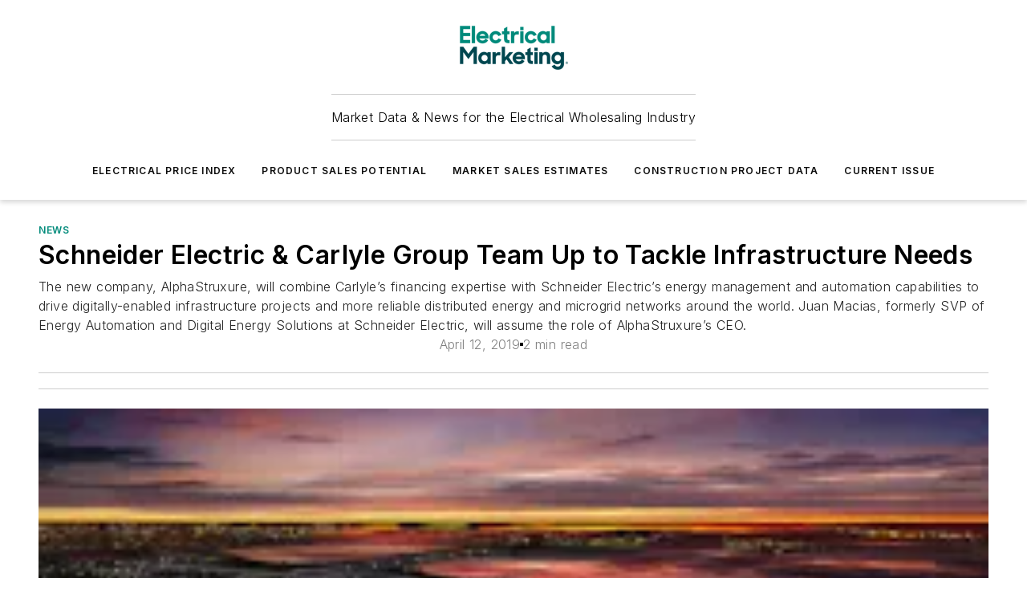

--- FILE ---
content_type: text/html;charset=utf-8
request_url: https://www.electricalmarketing.com/news/article/20916071/schneider-electric-carlyle-group-team-up-to-tackle-infrastructure-needs
body_size: 40709
content:
<!DOCTYPE html><html  lang="en"><head><meta charset="utf-8"><meta name="viewport" content="width=device-width, initial-scale=1, shrink-to-fit=no"><script type="text/javascript" src="/ruxitagentjs_ICA7NVfqrux_10327251022105625.js" data-dtconfig="rid=RID_-542386845|rpid=899090675|domain=electricalmarketing.com|reportUrl=/rb_bf25051xng|app=ea7c4b59f27d43eb|cuc=ll64881i|owasp=1|mel=100000|expw=1|featureHash=ICA7NVfqrux|dpvc=1|lastModification=1765214479370|tp=500,50,0|rdnt=1|uxrgce=1|srbbv=2|agentUri=/ruxitagentjs_ICA7NVfqrux_10327251022105625.js"></script><script type="importmap">{"imports":{"#entry":"/_nuxt/CxR92tmI.js"}}</script><title>Schneider Electric &amp; Carlyle Group Team Up to Tackle Infrastructure Needs | Electrical Marketing</title><link href="https://fonts.gstatic.com" rel="preconnect"><link href="https://cdn.cookielaw.org" rel="preconnect"><link href="https://gemenon.graphql.aspire-ebm.com" rel="preconnect"><style type="text/css">
            :root {
              --spacing-unit: 6px;
--spacing: 48px;
--color-line: #CDCDCD;
--color-primary-main: #008a7a;
--color-primary-container: #00baa5;
--color-on-primary-container: #004c43;
--color-secondary-main: #00464f;
--color-secondary-container: #ddeef3;
--color-on-secondary-container: #00191c;
--color-black: #0d0d0d;
--color-white: #ffffff;
--color-grey: #b2c3ce;
--color-light-grey: #e0e0e0;
--primary-font-family: Inter;
--site-max-width: 1300px;
            }
          </style><style>@media (max-width:760px){.mobile-hidden{display:none!important}}.admin-layout a{color:#3867a6}.admin-layout .vs__dropdown-toggle{background:#fff;border:1px solid #9da4b0}.ebm-layout{overflow-anchor:none;width:100%}</style><style>@media (max-width:760px){.mobile-hidden[data-v-45fa8452]{display:none!important}}.admin-layout a[data-v-45fa8452]{color:#3867a6}.admin-layout .vs__dropdown-toggle[data-v-45fa8452]{background:#fff;border:1px solid #9da4b0}.ebm-page[data-v-45fa8452]{display:flex;flex-direction:column;font-family:Arial}.ebm-page .hasToolbar[data-v-45fa8452]{max-width:calc(100% - 49px)}.ebm-page__layout[data-v-45fa8452]{z-index:2}.ebm-page__layout[data-v-45fa8452],.ebm-page__page[data-v-45fa8452]{flex:1;pointer-events:none;position:relative}.ebm-page__page[data-v-45fa8452]{display:flex;flex-direction:column;z-index:1}.ebm-page__main[data-v-45fa8452]{flex:1;margin:auto;width:100%}.ebm-page__content[data-v-45fa8452]{padding:0;pointer-events:all}@media (min-width:600px){.ebm-page__content[data-v-45fa8452]{padding:"0 10px"}}.ebm-page__reskin-background[data-v-45fa8452]{background-position:top;background-repeat:no-repeat;background-size:cover;height:100%;left:0;overflow:hidden;position:fixed;top:0;width:100%;z-index:0}.ebm-page__reskin-ad[data-v-45fa8452]{padding:1.5rem 0;position:relative;text-align:center;z-index:1}.ebm-page__siteskin-ad[data-v-45fa8452]{margin-top:24px;pointer-events:all;position:fixed;transition:all 125ms;z-index:100}.ebm-page__siteskin-ad__left[data-v-45fa8452]{right:50%}@media (max-width:1636px){.ebm-page__siteskin-ad__left[data-v-45fa8452]{display:none}}.ebm-page__siteskin-ad__right[data-v-45fa8452]{left:50%}@media (max-width:1636px){.ebm-page__siteskin-ad__right[data-v-45fa8452]{display:none}}.ebm-page .ebm-page__primary[data-v-45fa8452]{margin-top:0}.ebm-page .page-content-wrapper[data-v-45fa8452]{margin:auto;width:100%}.ebm-page .load-more[data-v-45fa8452]{padding:10px 0;pointer-events:all;text-align:center;width:100%}.ebm-page .load-more[data-v-45fa8452]>*{margin:auto;padding:0 5px}.ebm-page .load-more .label[data-v-45fa8452]{display:flex;flex-direction:row}.ebm-page .load-more .label[data-v-45fa8452]>*{margin:0 5px}.ebm-page .footer[data-v-45fa8452]{position:relative}.ebm-page .ebm-page__primary[data-v-45fa8452]{margin-top:calc(var(--spacing)/2)}.ebm-page .ebm-page__content[data-v-45fa8452]{display:flex;flex-direction:column;gap:var(--spacing);margin:0!important}.ebm-page .ebm-page__content[data-v-45fa8452]>*{position:relative}.ebm-page .ebm-page__content[data-v-45fa8452]>:after{background-color:var(--color-line);bottom:auto;bottom:calc(var(--spacing)*-.5*1);content:"";height:1px;left:0;position:absolute;right:0}.ebm-page .ebm-page__content[data-v-45fa8452]>:last-child:after{display:none}.ebm-page .page-content-wrapper[data-v-45fa8452]{display:flex;flex-direction:column;gap:var(--spacing);max-width:var(--site-max-width);padding:0 calc(var(--spacing)/2)}@media (min-width:800px){.ebm-page .page-content-wrapper[data-v-45fa8452]{padding:0 var(--spacing)}}.ebm-page .page-content-wrapper[data-v-45fa8452]>*{position:relative}.ebm-page .page-content-wrapper[data-v-45fa8452]>:after{background-color:var(--color-line);bottom:auto;bottom:calc(var(--spacing)*-.5*1);content:"";height:1px;left:0;position:absolute;right:0}.ebm-page .page-content-wrapper[data-v-45fa8452]>:last-child:after{display:none}.ebm-page .load-more[data-v-45fa8452]{padding:0}.ebm-page .secondary-pages .page-content-wrapper[data-v-45fa8452],.ebm-page.full-width .page-content-wrapper[data-v-45fa8452]{max-width:100%!important;padding:0!important}.ebm-page .secondary-pages .ebm-page__primary[data-v-45fa8452],.ebm-page.full-width .ebm-page__primary[data-v-45fa8452]{margin-top:0!important}@media print{.ebm-page__page[data-v-45fa8452]{display:block}}</style><style>@media (max-width:760px){.mobile-hidden[data-v-06639cce]{display:none!important}}.admin-layout a[data-v-06639cce]{color:#3867a6}.admin-layout .vs__dropdown-toggle[data-v-06639cce]{background:#fff;border:1px solid #9da4b0}#header-leaderboard-ad[data-v-06639cce]{align-items:center;display:flex;justify-content:center;padding:1rem}</style><style>html{scroll-padding-top:calc(var(--header-height) + 16px)}</style><style>@media (max-width:760px){.mobile-hidden[data-v-b96d99b2]{display:none!important}}.admin-layout a[data-v-b96d99b2]{color:#3867a6}.admin-layout .vs__dropdown-toggle[data-v-b96d99b2]{background:#fff;border:1px solid #9da4b0}header[data-v-b96d99b2]{bottom:0;margin:auto;position:sticky;top:0;transition:top .5s cubic-bezier(.645,.045,.355,1);z-index:50}header .reskin-ad[data-v-b96d99b2]{padding:1.5rem 0;text-align:center}.navbar[data-v-b96d99b2]{background-color:#fff;box-shadow:0 3px 6px #00000029;left:0;opacity:1;padding-bottom:2rem;padding-top:2rem;right:0}.navbar .content[data-v-b96d99b2]{margin:auto;max-width:var(--site-max-width);padding:0 calc(var(--spacing)/2)}@media (min-width:800px){.navbar .content[data-v-b96d99b2]{padding:0 var(--spacing)}}.top-navbar[data-v-b96d99b2]{align-items:center;display:flex;justify-content:space-between}@media (max-width:900px){.logo[data-v-b96d99b2]{flex-grow:1}.logo img[data-v-b96d99b2]{max-width:180px}}@media (max-width:450px){.logo img[data-v-b96d99b2]{max-width:140px}}@media (max-width:370px){.logo img[data-v-b96d99b2]{max-width:120px}}@media (max-width:350px){.logo img[data-v-b96d99b2]{max-width:100px}}.bottom-navbar[data-v-b96d99b2]{max-height:100px;overflow:visible;transition:all .15s cubic-bezier(.86,0,.07,1)}.bottom-navbar.hidden[data-v-b96d99b2]{max-height:0;overflow:hidden;transform:scale(0)}.actions[data-v-b96d99b2]{align-items:center;-moz-column-gap:.5rem;column-gap:.5rem;display:flex;flex-basis:0;flex-grow:1}@media (max-width:900px){.actions[data-v-b96d99b2]{flex-basis:auto;flex-grow:0}}.actions.left[data-v-b96d99b2]{justify-content:left}.actions.right[data-v-b96d99b2]{-moz-column-gap:0;column-gap:0;justify-content:right}.actions .login-container[data-v-b96d99b2]{display:flex;gap:16px}@media (max-width:900px){.actions .login-container[data-v-b96d99b2]{gap:8px}}@media (max-width:450px){.actions .login-container[data-v-b96d99b2]{gap:4px}}@media (max-width:900px){.search-icon[data-v-b96d99b2]{display:none}}.cta[data-v-b96d99b2]{border-bottom:1px solid var(--color-line);border-top:1px solid var(--color-line);margin:1.5rem auto auto;width:-moz-fit-content;width:fit-content}@media (max-width:900px){.cta[data-v-b96d99b2]{display:none}}.sub-menu[data-v-b96d99b2]{align-items:center;display:flex;justify-content:center;list-style:none;margin-top:1.5rem;padding:0;white-space:nowrap}@media (max-width:1000px){.sub-menu[data-v-b96d99b2]{display:none}}.sub-menu-item[data-v-b96d99b2]{margin-left:1rem;margin-right:1rem}.menu-item[data-v-b96d99b2],.sub-menu-link[data-v-b96d99b2]{color:var(--color-black);font-size:.75rem;font-weight:600;letter-spacing:.1em;text-transform:uppercase}.popover-menu[data-v-b96d99b2]{align-items:flex-start;background-color:#fff;box-shadow:0 3px 6px #00000029;display:flex;flex-direction:column;justify-content:left;padding:1.5rem;text-align:left;width:200px}.popover-menu .menu-item[data-v-b96d99b2]{align-items:center;display:flex;margin-bottom:1rem}.popover-menu .menu-item .icon[data-v-b96d99b2]{margin-right:1rem}</style><style>@media (max-width:760px){.mobile-hidden{display:none!important}}.admin-layout a{color:#3867a6}.admin-layout .vs__dropdown-toggle{background:#fff;border:1px solid #9da4b0}.ebm-icon{cursor:pointer}.ebm-icon .tooltip-wrapper{display:block}.ebm-icon.disabled{cursor:not-allowed}.ebm-icon.arrowUp{margin-top:3px}.ebm-icon.arrowDown{margin-top:-5px;transform:rotate(180deg)}.ebm-icon.loading{animation-duration:2s;animation-iteration-count:infinite;animation-name:spin;animation-timing-function:linear}.ebm-icon.label{align-items:center;display:flex;flex-direction:column;font-size:.8em;justify-content:center;padding:0 5px}@keyframes spin{0%{transform:rotate(0)}to{transform:rotate(1turn)}}.ebm-icon .icon,.ebm-icon svg{display:block}</style><style>@media (max-width:760px){.mobile-hidden{display:none!important}}.admin-layout a{color:#3867a6}.admin-layout .vs__dropdown-toggle{background:#fff;border:1px solid #9da4b0}.ebm-mega-menu{background-color:var(--color-black);color:#fff;container-type:inline-size;display:none;height:100%;left:0;opacity:0;overflow:auto;position:fixed;text-align:center;top:0;transition-behavior:allow-discrete;transition-duration:.3s;transition-property:overlay display opacity;width:100%}.ebm-mega-menu.cms-user-logged-in{left:49px;width:calc(100% - 49px)}.ebm-mega-menu.open{display:block;opacity:1}@starting-style{.ebm-mega-menu.open{opacity:0}}@container (max-width: 750px){.ebm-mega-menu .mega-menu-header{display:flex}}.ebm-mega-menu .mega-menu-header .icon{margin-left:30px;margin-top:40px;width:24px}.ebm-mega-menu .mega-menu-header .logo{height:35px;max-width:100%}@container (min-width: 750px){.ebm-mega-menu .mega-menu-header .logo{height:50px;margin-bottom:30px}}@container (max-width: 750px){.ebm-mega-menu .mega-menu-header .logo{margin-top:20px}.ebm-mega-menu .mega-menu-header .logo img{height:auto;margin-left:5px;max-width:140px}}.ebm-mega-menu .mega-menu-container{margin:auto}@container (min-width: 750px){.ebm-mega-menu .mega-menu-container{max-width:850px;width:100%}}.ebm-mega-menu .mega-menu-container .search-field{padding-bottom:50px}@container (max-width: 900px){.ebm-mega-menu .mega-menu-container .search-field{margin-left:calc(var(--spacing)/2);margin-right:calc(var(--spacing)/2)}}.ebm-mega-menu .mega-menu-container .nav-links{display:grid;gap:calc(var(--spacing)/2);grid-template-columns:1fr;position:relative}.ebm-mega-menu .mega-menu-container .nav-links:after{background-color:var(--color-line);bottom:auto;bottom:calc(var(--spacing)*-.5*1);content:"";height:1px;left:0;position:absolute;right:0}.ebm-mega-menu .mega-menu-container .nav-links:last-child:after{display:none}@container (max-width: 900px){.ebm-mega-menu .mega-menu-container .nav-links{margin-left:calc(var(--spacing)/2);margin-right:calc(var(--spacing)/2)}}@container (min-width: 750px){.ebm-mega-menu .mega-menu-container .nav-links{gap:calc(var(--spacing)*2);grid-template-columns:1fr 1fr 1fr;padding-bottom:var(--spacing)}}.ebm-mega-menu .mega-menu-container .nav-links .section{display:flex;flex-direction:column;font-weight:400;list-style:none;text-align:center}@container (max-width: 750px){.ebm-mega-menu .mega-menu-container .nav-links .section{gap:5px;padding-top:30px;position:relative}.ebm-mega-menu .mega-menu-container .nav-links .section:after{background-color:var(--color-line);bottom:auto;bottom:calc(var(--spacing)*-.5*1);content:"";height:1px;left:0;position:absolute;right:0}.ebm-mega-menu .mega-menu-container .nav-links .section:last-child:after{display:none}.ebm-mega-menu .mega-menu-container .nav-links .section:first-child{padding-top:15px}}@container (min-width: 750px){.ebm-mega-menu .mega-menu-container .nav-links .section{border-bottom:none;font-size:1.25rem;gap:16px;position:relative;text-align:left}.ebm-mega-menu .mega-menu-container .nav-links .section:after{background-color:var(--color-line);bottom:0;content:"";height:100%;left:auto;position:absolute;right:calc(var(--spacing)*-.5*2);top:0;width:1px}.ebm-mega-menu .mega-menu-container .nav-links .section:last-child:after{display:none}}.ebm-mega-menu .mega-menu-container .nav-links .section a{color:#fff}.ebm-mega-menu .mega-menu-container .nav-links .section .title{font-size:.75rem;font-weight:400;text-transform:uppercase}.ebm-mega-menu .mega-menu-container .affiliate-links{display:flex;justify-content:center;margin-top:var(--spacing);padding:calc(var(--spacing)*.5);position:relative}.ebm-mega-menu .mega-menu-container .affiliate-links:after{background-color:var(--color-line);bottom:auto;bottom:calc(var(--spacing)*-.5*1);content:"";height:1px;left:0;position:absolute;right:0}.ebm-mega-menu .mega-menu-container .affiliate-links:last-child:after{display:none}.ebm-mega-menu .mega-menu-container .affiliate-links .ebm-affiliated-brands-direction{flex-direction:column;gap:calc(var(--spacing)*.5)}.ebm-mega-menu .mega-menu-container .social-links{align-items:center;display:flex;flex-direction:column;font-size:.75rem;justify-content:center;margin-top:var(--spacing);padding:calc(var(--spacing)*.5);text-transform:uppercase}.ebm-mega-menu .mega-menu-container .social-links .socials{gap:16px;margin:16px 16px 24px}</style><style>@media (max-width:760px){.mobile-hidden{display:none!important}}.admin-layout a{color:#3867a6}.admin-layout .vs__dropdown-toggle{background:#fff;border:1px solid #9da4b0}.ebm-search-field{container-type:inline-size;position:relative}.ebm-search-field .input{padding:10px 0;position:relative;width:100%}.ebm-search-field .input .icon{bottom:0;height:24px;margin:auto;position:absolute;right:.5rem;top:0}.ebm-search-field .input .clear-icon{bottom:0;height:24px;margin:auto;position:absolute;right:2.5rem;top:0}.ebm-search-field .input input{background-color:var(--c4e26338);border:1px solid var(--7798abdd);border-radius:5px;color:var(--0c12ecfc);font-size:1em;padding:1rem 8px 1rem 20px;width:100%}.ebm-search-field .sponsor-container{align-items:center;display:flex;font-size:.5rem;gap:5px;height:24px;margin:auto;position:absolute;right:10%;top:20%}@container (max-width: 750px){.ebm-search-field .sponsor-container{justify-content:flex-end;padding:10px 15px 0 0;position:static}}.ebm-search-field input[type=search]::-webkit-search-cancel-button,.ebm-search-field input[type=search]::-webkit-search-decoration{-webkit-appearance:none;appearance:none}</style><style>@media (max-width:760px){.mobile-hidden[data-v-3823c912]{display:none!important}}.admin-layout a[data-v-3823c912]{color:#3867a6}.admin-layout .vs__dropdown-toggle[data-v-3823c912]{background:#fff;border:1px solid #9da4b0}.ebm-affiliated-brands[data-v-3823c912]{display:flex;flex-direction:row;font-size:.75rem}.ebm-affiliated-brands__label[data-v-3823c912]{display:block;padding:0 calc(var(--spacing)/2)}.ebm-affiliated-brands__links[data-v-3823c912]{display:flex;flex-direction:row;flex-wrap:wrap;justify-content:center}.ebm-affiliated-brands__links>div[data-v-3823c912]{padding:0 calc(var(--spacing)/4)}.ebm-affiliated-brands__links>div a[data-v-3823c912]{color:var(--link-color);font-weight:600}</style><style>@media (max-width:760px){.mobile-hidden[data-v-8e92f456]{display:none!important}}.admin-layout a[data-v-8e92f456]{color:#3867a6}.admin-layout .vs__dropdown-toggle[data-v-8e92f456]{background:#fff;border:1px solid #9da4b0}.ebm-socials[data-v-8e92f456]{display:flex;flex-wrap:wrap}.ebm-socials__icon[data-v-8e92f456]{cursor:pointer;margin-right:7px;text-decoration:none}.ebm-socials .text[data-v-8e92f456]{height:0;overflow:hidden;text-indent:-9999px}</style><style>@media (max-width:760px){.mobile-hidden{display:none!important}}.admin-layout a{color:#3867a6}.admin-layout .vs__dropdown-toggle{background:#fff;border:1px solid #9da4b0}.ebm-ad-target__outer{display:flex;height:auto;justify-content:center;max-width:100%;width:100%}.ebm-ad-target__inner{align-items:center;display:flex}.ebm-ad-target img{max-width:100%}.ebm-ad-target iframe{box-shadow:0 .125rem .25rem #00000013}</style><style>@media (max-width:760px){.mobile-hidden[data-v-4c12f864]{display:none!important}}.admin-layout a[data-v-4c12f864]{color:#3867a6}.admin-layout .vs__dropdown-toggle[data-v-4c12f864]{background:#fff;border:1px solid #9da4b0}#sticky-bottom-ad[data-v-4c12f864]{align-items:center;background:#000000bf;display:flex;justify-content:center;left:0;padding:8px;position:fixed;right:0;z-index:999}#sticky-bottom-ad .close-button[data-v-4c12f864]{background:none;border:0;color:#fff;cursor:pointer;font-weight:900;margin:8px;position:absolute;right:0;top:0}.slide-up-enter[data-v-4c12f864],.slide-up-leave-to[data-v-4c12f864]{opacity:0;transform:translateY(200px)}.slide-up-enter-active[data-v-4c12f864]{transition:all .25s ease-out}.slide-up-leave-active[data-v-4c12f864]{transition:all .25s ease-in}</style><style>@media (max-width:760px){.mobile-hidden[data-v-0622f0e1]{display:none!important}}.admin-layout a[data-v-0622f0e1]{color:#3867a6}.admin-layout .vs__dropdown-toggle[data-v-0622f0e1]{background:#fff;border:1px solid #9da4b0}.grid[data-v-0622f0e1]{container-type:inline-size;margin:auto}.grid .grid-row[data-v-0622f0e1]{position:relative}.grid .grid-row[data-v-0622f0e1]:after{background-color:var(--color-line);bottom:auto;bottom:calc(var(--spacing)*-.5*1);content:"";height:1px;left:0;position:absolute;right:0}.grid .grid-row.hide-bottom-border[data-v-0622f0e1]:after,.grid .grid-row[data-v-0622f0e1]:last-child:after{display:none}@container (width >= 750px){.grid .grid-row.mobile-only[data-v-0622f0e1]{display:none}}@container (width < 750px){.grid .grid-row.exclude-mobile[data-v-0622f0e1]{display:none}}</style><style>@media (max-width:760px){.mobile-hidden[data-v-840eddae]{display:none!important}}.admin-layout a[data-v-840eddae]{color:#3867a6}.admin-layout .vs__dropdown-toggle[data-v-840eddae]{background:#fff;border:1px solid #9da4b0}.web-row[data-v-840eddae]{container-type:inline-size}.web-row .row[data-v-840eddae]{--col-size:calc(50% - var(--spacing)*1/2);display:grid;padding-bottom:0ver;padding-top:0;width:100%}@media (min-width:750px){.web-row .row[data-v-840eddae]{padding-left:0;padding-right:0}}@media (min-width:500px){.web-row .row.restricted[data-v-840eddae]{margin:auto;max-width:66%}}.web-row .row .column-wrapper[data-v-840eddae]{display:flex;order:0;width:100%}.web-row .row.largest_first.layout1_2 .column-wrapper[data-v-840eddae]:nth-child(2),.web-row .row.largest_first.layout1_2_1 .column-wrapper[data-v-840eddae]:nth-child(2),.web-row .row.largest_first.layout1_3 .column-wrapper[data-v-840eddae]:nth-child(2){order:-1}@container (min-width: 750px){.web-row .row.layout1_1[data-v-840eddae]{display:grid;grid-template-columns:minmax(0,1fr) minmax(0,1fr)}.web-row .row.layout1_1 .column-wrapper[data-v-840eddae]{position:relative}.web-row .row.layout1_1 .column-wrapper[data-v-840eddae]:after{background-color:var(--color-line);bottom:0;content:"";height:100%;left:auto;position:absolute;right:calc(var(--spacing)*-.5*1);top:0;width:1px}.web-row .row.layout1_1 .column-wrapper[data-v-840eddae]:last-child:after{display:none}.web-row .row.layout1_2[data-v-840eddae]{display:grid;grid-template-columns:minmax(0,var(--col-size)) minmax(0,var(--col-size))}.web-row .row.layout1_2 .column-wrapper[data-v-840eddae]{position:relative}.web-row .row.layout1_2 .column-wrapper[data-v-840eddae]:after{background-color:var(--color-line);bottom:0;content:"";height:100%;left:auto;position:absolute;right:calc(var(--spacing)*-.5*1);top:0;width:1px}.web-row .row.layout1_2 .column-wrapper[data-v-840eddae]:last-child:after{display:none}.web-row .row.layout1_2 .column-wrapper[data-v-840eddae]:nth-child(2){order:0!important}}@container (min-width: 1050px){.web-row .row.layout1_2[data-v-840eddae]{--col-size:calc(33.33333% - var(--spacing)*2/3);grid-template-columns:var(--col-size) calc(var(--col-size)*2 + var(--spacing))}}@container (min-width: 750px){.web-row .row.layout2_1[data-v-840eddae]{display:grid;grid-template-columns:minmax(0,var(--col-size)) minmax(0,var(--col-size))}.web-row .row.layout2_1 .column-wrapper[data-v-840eddae]{position:relative}.web-row .row.layout2_1 .column-wrapper[data-v-840eddae]:after{background-color:var(--color-line);bottom:0;content:"";height:100%;left:auto;position:absolute;right:calc(var(--spacing)*-.5*1);top:0;width:1px}.web-row .row.layout2_1 .column-wrapper[data-v-840eddae]:last-child:after{display:none}}@container (min-width: 1050px){.web-row .row.layout2_1[data-v-840eddae]{--col-size:calc(33.33333% - var(--spacing)*2/3);grid-template-columns:calc(var(--col-size)*2 + var(--spacing)) var(--col-size)}}@container (min-width: 1100px){.web-row .row.layout1_1_1[data-v-840eddae]{--col-size:calc(33.33333% - var(--spacing)*2/3);display:grid;grid-template-columns:minmax(0,var(--col-size)) minmax(0,var(--col-size)) minmax(0,var(--col-size))}.web-row .row.layout1_1_1 .column-wrapper[data-v-840eddae]{position:relative}.web-row .row.layout1_1_1 .column-wrapper[data-v-840eddae]:after{background-color:var(--color-line);bottom:0;content:"";height:100%;left:auto;position:absolute;right:calc(var(--spacing)*-.5*1);top:0;width:1px}.web-row .row.layout1_1_1 .column-wrapper[data-v-840eddae]:last-child:after{display:none}}</style><style>@media (max-width:760px){.mobile-hidden{display:none!important}}.admin-layout a{color:#3867a6}.admin-layout .vs__dropdown-toggle{background:#fff;border:1px solid #9da4b0}.web-grid-title{align-items:center;container-type:inline-size;font-family:var(--primary-font-family);margin-bottom:calc(var(--spacing)/2);max-width:100%;width:100%}.web-grid-title .title{display:flex;flex:1 0 auto;font-size:1.9rem;font-weight:600;gap:var(--spacing-unit);letter-spacing:-.01em;line-height:40px;max-width:100%;overflow:hidden;text-overflow:ellipsis}.web-grid-title .title .grid-title-image-icon{height:23px;margin-top:8px}.web-grid-title.has-link .title{max-width:calc(100% - 100px)}.web-grid-title .divider{background-color:var(--color-line);height:1px;width:100%}.web-grid-title .view-more{color:var(--color-primary-main);cursor:primary;flex:0 1 auto;font-size:.75rem;font-weight:600;letter-spacing:.05em;line-height:18px;text-transform:uppercase;white-space:nowrap}@container (max-width: 500px){.web-grid-title .view-more{display:none}}.web-grid-title.primary{display:flex;gap:5px}.web-grid-title.primary .topbar,.web-grid-title.secondary .divider,.web-grid-title.secondary .view-more{display:none}.web-grid-title.secondary .topbar{background-color:var(--color-primary-main);height:8px;margin-bottom:calc(var(--spacing)/3);width:80px}</style><style>@media (max-width:760px){.mobile-hidden[data-v-2e2a3563]{display:none!important}}.admin-layout a[data-v-2e2a3563]{color:#3867a6}.admin-layout .vs__dropdown-toggle[data-v-2e2a3563]{background:#fff;border:1px solid #9da4b0}.column[data-v-2e2a3563]{align-items:stretch;display:flex;flex-wrap:wrap;height:100%;position:relative}.column[data-v-2e2a3563],.column .standard-blocks[data-v-2e2a3563],.column .sticky-blocks[data-v-2e2a3563]{width:100%}.column.block-align-center[data-v-2e2a3563]{align-items:center;justify-content:center}.column.block-align-top[data-v-2e2a3563]{align-items:top;flex-direction:column}.column.block-align-sticky[data-v-2e2a3563]{align-items:start;display:block;justify-content:center}.column.block-align-equalize[data-v-2e2a3563]{align-items:stretch}.column .sticky-blocks.has-standard[data-v-2e2a3563]{margin-top:var(--spacing)}.column .block-wrapper[data-v-2e2a3563]{max-width:100%;position:relative}.column .block-wrapper[data-v-2e2a3563]:after{background-color:var(--color-line);bottom:auto;bottom:calc(var(--spacing)*-.5*1);content:"";height:1px;left:0;position:absolute;right:0}.column .block-wrapper.hide-bottom-border[data-v-2e2a3563]:after,.column .block-wrapper[data-v-2e2a3563]:last-child:after,.column .standard-blocks:not(.has-sticky) .block-wrapper[data-v-2e2a3563]:last-child:after,.column .sticky-blocks .block-wrapper[data-v-2e2a3563]:last-child:after{display:none}@media print{.column[data-v-2e2a3563]{height:auto}}</style><style>@media (max-width:760px){.mobile-hidden[data-v-a4efc542]{display:none!important}}.admin-layout a[data-v-a4efc542]{color:#3867a6}.admin-layout .vs__dropdown-toggle[data-v-a4efc542]{background:#fff;border:1px solid #9da4b0}.block[data-v-a4efc542]{display:flex;flex-direction:column;overflow:visible;width:100%}.block .block-title[data-v-a4efc542]{margin-bottom:calc(var(--spacing)/2)}.block .above-cta[data-v-a4efc542]{height:100%}.block .title[data-v-a4efc542]{font-size:1rem;line-height:1rem;text-transform:uppercase}.block .title a[data-v-a4efc542]{color:inherit;text-decoration:none}.block .title a[data-v-a4efc542]:hover{text-decoration:underline}.block .title template[data-v-a4efc542]{display:inline-block}.block .content[data-v-a4efc542]{display:flex;width:100%}.block .cta[data-v-a4efc542]{align-items:center;display:flex;flex-direction:column;font-size:1rem;gap:calc(var(--spacing)/2);justify-content:space-between}@container (width > 500px){.block .cta[data-v-a4efc542]{flex-direction:row}}</style><style>@media (max-width:760px){.mobile-hidden[data-v-3dec0756]{display:none!important}}.admin-layout a[data-v-3dec0756]{color:#3867a6}.admin-layout .vs__dropdown-toggle[data-v-3dec0756]{background:#fff;border:1px solid #9da4b0}.ebm-button-wrapper[data-v-3dec0756]{display:inline-block}.ebm-button-wrapper .ebm-button[data-v-3dec0756]{border:1px solid;border-radius:.1rem;cursor:pointer;display:block;font-weight:600;outline:none;text-transform:uppercase;width:100%}.ebm-button-wrapper .ebm-button .content[data-v-3dec0756]{align-items:center;display:flex;gap:var(--spacing-unit);justify-content:center}.ebm-button-wrapper .ebm-button .content.icon-right[data-v-3dec0756]{flex-direction:row-reverse}.ebm-button-wrapper .ebm-button[data-v-3dec0756]:focus,.ebm-button-wrapper .ebm-button[data-v-3dec0756]:hover{box-shadow:0 0 .1rem #3e5d8580;filter:contrast(125%)}.ebm-button-wrapper .ebm-button[data-v-3dec0756]:active{box-shadow:0 0 .3rem #1c417280}.ebm-button-wrapper .ebm-button[data-v-3dec0756]:active:after{height:200px;width:200px}.ebm-button-wrapper .ebm-button--small[data-v-3dec0756]{font-size:.75rem;padding:.2rem .4rem}.ebm-button-wrapper .ebm-button--medium[data-v-3dec0756]{font-size:.75rem;padding:.3rem .6rem}.ebm-button-wrapper .ebm-button--large[data-v-3dec0756]{font-size:.75rem;line-height:1.25rem;padding:.5rem 1rem}@media (max-width:450px){.ebm-button-wrapper .ebm-button--large[data-v-3dec0756]{padding:.5rem}}.ebm-button-wrapper .ebm-button--fullWidth[data-v-3dec0756]{font-size:1.15rem;margin:0 auto;padding:.5rem 1rem;width:100%}.ebm-button-wrapper.primary .ebm-button[data-v-3dec0756],.ebm-button-wrapper.solid .ebm-button[data-v-3dec0756]{background-color:var(--button-accent-color);border-color:var(--button-accent-color);color:var(--button-text-color)}.ebm-button-wrapper.primary .ebm-button[data-v-3dec0756]:hover,.ebm-button-wrapper.solid .ebm-button[data-v-3dec0756]:hover{text-decoration:underline}.ebm-button-wrapper.hollow .ebm-button[data-v-3dec0756]{background-color:transparent;background-color:#fff;border:1px solid var(--button-accent-color);color:var(--button-accent-color)}.ebm-button-wrapper.hollow .ebm-button[data-v-3dec0756]:hover{text-decoration:underline}.ebm-button-wrapper.borderless .ebm-button[data-v-3dec0756]{background-color:transparent;border-color:transparent;color:var(--button-accent-color)}.ebm-button-wrapper.borderless .ebm-button[data-v-3dec0756]:hover{background-color:var(--button-accent-color);color:#fff;text-decoration:underline}.ebm-button-wrapper .ebm-button[data-v-3dec0756]{transition:all .15s ease-in-out}</style><style>@media (max-width:760px){.mobile-hidden{display:none!important}}.admin-layout a{color:#3867a6}.admin-layout .vs__dropdown-toggle{background:#fff;border:1px solid #9da4b0}.web-footer-new{display:flex;font-size:1rem;font-weight:400;justify-content:center;padding-bottom:calc(var(--spacing)/2);pointer-events:all;width:100%}.web-footer-new a{color:var(--link-color)}.web-footer-new .container{display:flex;justify-content:center;width:100%}.web-footer-new .container .container-wrapper{display:flex;flex-direction:column;gap:var(--spacing);width:100%}@media (min-width:800px){.web-footer-new .container{flex-direction:row}}.web-footer-new .container .row{position:relative;width:100%}.web-footer-new .container .row:after{background-color:var(--color-line);bottom:auto;bottom:calc(var(--spacing)*-.5*1);content:"";height:1px;left:0;position:absolute;right:0}.web-footer-new .container .row:last-child:after{display:none}.web-footer-new .container .row.full-width{justify-items:center}.web-footer-new .container .column-wrapper{display:grid;gap:var(--spacing);grid-template-columns:1fr}.web-footer-new .container .column-wrapper.full-width{max-width:var(--site-max-width)!important;padding:0 calc(var(--spacing)*1.5);width:100%}.web-footer-new .container .column-wrapper .col{align-items:center;display:flex;flex-direction:column;gap:calc(var(--spacing)/4);justify-content:center;margin:0 auto;max-width:80%;position:relative;text-align:center}.web-footer-new .container .column-wrapper .col:after{background-color:var(--color-line);bottom:auto;bottom:calc(var(--spacing)*-.5*1);content:"";height:1px;left:0;position:absolute;right:0}.web-footer-new .container .column-wrapper .col:last-child:after{display:none}.web-footer-new .container .column-wrapper .col.valign-middle{align-self:center}@media (min-width:800px){.web-footer-new .container .column-wrapper{align-items:start;gap:var(--spacing)}.web-footer-new .container .column-wrapper.cols1_1_1{grid-template-columns:1fr 1fr 1fr}.web-footer-new .container .column-wrapper.cols1_1{grid-template-columns:1fr 1fr}.web-footer-new .container .column-wrapper .col{align-items:start;max-width:100%;position:relative;text-align:left}.web-footer-new .container .column-wrapper .col:after{background-color:var(--color-line);bottom:0;content:"";height:100%;left:auto;position:absolute;right:calc(var(--spacing)*-.5*1);top:0;width:1px}.web-footer-new .container .column-wrapper .col:last-child:after{display:none}}.web-footer-new .corporatelogo{align-self:center;filter:brightness(0);height:auto;margin-right:var(--spacing-unit);width:100px}.web-footer-new .menu-copyright{align-items:center;display:flex;flex-direction:column;gap:calc(var(--spacing)/2)}.web-footer-new .menu-copyright.full-width{max-width:var(--site-max-width);padding:0 calc(var(--spacing)*1.5);width:100%}.web-footer-new .menu-copyright .links{display:flex;font-size:.75rem;gap:calc(var(--spacing)/4);list-style:none;margin:0;padding:0}.web-footer-new .menu-copyright .copyright{display:flex;flex-direction:row;flex-wrap:wrap;font-size:.8em;justify-content:center}@media (min-width:800px){.web-footer-new .menu-copyright{flex-direction:row;justify-content:space-between}}.web-footer-new .blocktitle{color:#000;font-size:1.1rem;font-weight:600;width:100%}.web-footer-new .web-affiliated-brands-direction{flex-direction:column}@media (min-width:800px){.web-footer-new .web-affiliated-brands-direction{flex-direction:row}}</style><style>@media (max-width:760px){.mobile-hidden{display:none!important}}.admin-layout a{color:#3867a6}.admin-layout .vs__dropdown-toggle{background:#fff;border:1px solid #9da4b0}.ebm-web-subscribe-wrapper{display:flex;flex-direction:column;height:100%;overflow:auto}.ebm-web-subscribe-content{height:100%;overflow:auto;padding:calc(var(--spacing)*.5) var(--spacing)}@container (max-width: 750px){.ebm-web-subscribe-content{padding-bottom:100%}}.ebm-web-subscribe-content .web-subscribe-header .web-subscribe-title{align-items:center;display:flex;gap:var(--spacing);justify-content:space-between;line-height:normal}.ebm-web-subscribe-content .web-subscribe-header .web-subscribe-title .close-button{align-items:center;cursor:pointer;display:flex;font-size:.75rem;font-weight:600;text-transform:uppercase}.ebm-web-subscribe-content .web-subscribe-header .web-subscribe-subtext{padding-bottom:var(--spacing)}.ebm-web-subscribe-content .web-subscribe-header .newsletter-items{display:grid;gap:10px;grid-template-columns:1fr 1fr}@container (max-width: 750px){.ebm-web-subscribe-content .web-subscribe-header .newsletter-items{grid-template-columns:1fr}}.ebm-web-subscribe-content .web-subscribe-header .newsletter-items .newsletter-item{border:1px solid var(--color-line);display:flex;flex-direction:row;flex-direction:column;gap:1rem;padding:1rem}.ebm-web-subscribe-content .web-subscribe-header .newsletter-items .newsletter-item .newsletter-title{display:flex;font-size:1.25rem;font-weight:600;justify-content:space-between;letter-spacing:-.01em;line-height:25px}.ebm-web-subscribe-content .web-subscribe-header .newsletter-items .newsletter-item .newsletter-description{font-size:1rem;font-weight:400;letter-spacing:.0125em;line-height:24px}.web-subscribe-footer{background-color:#fff;box-shadow:0 4px 16px #00000040;width:100%}.web-subscribe-footer .subscribe-footer-wrapper{padding:var(--spacing)!important}.web-subscribe-footer .subscribe-footer-wrapper .user-info-container{align-items:center;display:flex;justify-content:space-between;padding-bottom:calc(var(--spacing)*.5)}.web-subscribe-footer .subscribe-footer-wrapper .user-info-container .nl-user-info{align-items:center;display:flex;gap:10px}.web-subscribe-footer .subscribe-footer-wrapper .subscribe-login-container .nl-selected{font-size:1.25rem;font-weight:600;margin-bottom:10px}.web-subscribe-footer .subscribe-footer-wrapper .subscribe-login-container .form-fields-setup{display:flex;gap:calc(var(--spacing)*.125);padding-top:calc(var(--spacing)*.5)}@container (max-width: 1050px){.web-subscribe-footer .subscribe-footer-wrapper .subscribe-login-container .form-fields-setup{display:block}}.web-subscribe-footer .subscribe-footer-wrapper .subscribe-login-container .form-fields-setup .web-form-fields{z-index:100}.web-subscribe-footer .subscribe-footer-wrapper .subscribe-login-container .form-fields-setup .web-form-fields .field-label{font-size:.75rem}.web-subscribe-footer .subscribe-footer-wrapper .subscribe-login-container .form-fields-setup .form{display:flex;gap:calc(var(--spacing)*.125)}@container (max-width: 750px){.web-subscribe-footer .subscribe-footer-wrapper .subscribe-login-container .form-fields-setup .form{flex-direction:column;padding-bottom:calc(var(--spacing)*.5)}}.web-subscribe-footer .subscribe-footer-wrapper .subscribe-login-container .form-fields-setup .form .vs__dropdown-menu{max-height:8rem}@container (max-width: 750px){.web-subscribe-footer .subscribe-footer-wrapper .subscribe-login-container .form-fields-setup .form .vs__dropdown-menu{max-height:4rem}}.web-subscribe-footer .subscribe-footer-wrapper .subscribe-login-container .form-fields-setup .subscribe-button{margin-top:calc(var(--spacing)*.5);width:20%}@container (max-width: 1050px){.web-subscribe-footer .subscribe-footer-wrapper .subscribe-login-container .form-fields-setup .subscribe-button{width:100%}}.web-subscribe-footer .subscribe-footer-wrapper .subscribe-login-container .form-fields-setup .subscribe-button .ebm-button{height:3rem}.web-subscribe-footer .subscribe-footer-wrapper .subscribe-login-container .compliance-field{font-size:.75rem;line-height:18px;z-index:-1}.web-subscribe-footer .subscribe-footer-wrapper a{color:#000;text-decoration:underline}.web-subscribe-footer .subscribe-footer-wrapper .subscribe-consent{font-size:.75rem;letter-spacing:.025em;line-height:18px;padding:5px 0}.web-subscribe-footer .subscribe-footer-wrapper .account-check{padding-top:calc(var(--spacing)*.25)}</style><style>@media (max-width:760px){.mobile-hidden{display:none!important}}.admin-layout a{color:#3867a6}.admin-layout .vs__dropdown-toggle{background:#fff;border:1px solid #9da4b0}.ebm-web-pane{container-type:inline-size;height:100%;pointer-events:all;position:fixed;right:0;top:0;width:100%;z-index:100}.ebm-web-pane.hidden{pointer-events:none}.ebm-web-pane.hidden .web-pane-mask{opacity:0}.ebm-web-pane.hidden .contents{max-width:0}.ebm-web-pane .web-pane-mask{background-color:#000;display:table;height:100%;opacity:.8;padding:16px;transition:all .3s ease;width:100%}.ebm-web-pane .contents{background-color:#fff;bottom:0;max-width:1072px;position:absolute;right:0;top:0;transition:all .3s ease;width:100%}.ebm-web-pane .contents.cms-user-logged-in{width:calc(100% - 49px)}.ebm-web-pane .contents .close-icon{cursor:pointer;display:flex;justify-content:flex-end;margin:10px}</style><style>@media (max-width:760px){.mobile-hidden{display:none!important}}.admin-layout a{color:#3867a6}.admin-layout .vs__dropdown-toggle{background:#fff;border:1px solid #9da4b0}.web-content-title-new{display:flex;flex-direction:column;gap:calc(var(--spacing));width:100%}.web-content-title-new>*{position:relative}.web-content-title-new>:after{background-color:var(--color-line);bottom:auto;bottom:calc(var(--spacing)*-.5*1);content:"";height:1px;left:0;position:absolute;right:0}.web-content-title-new>:last-child:after{display:none}.web-content-title-new .above-line{container-type:inline-size;display:flex;flex-direction:column;gap:calc(var(--spacing)/2)}.web-content-title-new .above-line .section-wrapper{display:flex;gap:calc(var(--spacing)/4)}.web-content-title-new .above-line .section-wrapper.center{margin-left:auto;margin-right:auto}.web-content-title-new .above-line .sponsored-label{color:var(--color-primary-main);font-size:.75rem;font-weight:600;letter-spacing:.05rem;text-transform:uppercase}.web-content-title-new .above-line .section{font-size:.75rem;font-weight:600;letter-spacing:.05em;text-transform:uppercase}.web-content-title-new .above-line .event-info{display:flex;flex-direction:column;font-size:.9rem;gap:calc(var(--spacing)/2)}.web-content-title-new .above-line .event-info .column{display:flex;flex-direction:column;font-size:.9rem;gap:calc(var(--spacing)/4);width:100%}.web-content-title-new .above-line .event-info .column .content{display:flex;gap:calc(var(--spacing)/4)}.web-content-title-new .above-line .event-info .column label{flex:0 0 80px;font-weight:600}.web-content-title-new .above-line .event-info>*{position:relative}.web-content-title-new .above-line .event-info>:after{background-color:var(--color-line);bottom:0;content:"";height:100%;left:auto;position:absolute;right:calc(var(--spacing)*-.5*1);top:0;width:1px}.web-content-title-new .above-line .event-info>:last-child:after{display:none}@container (min-width: 600px){.web-content-title-new .above-line .event-info{align-items:center;flex-direction:row;gap:calc(var(--spacing))}.web-content-title-new .above-line .event-info>*{position:relative}.web-content-title-new .above-line .event-info>:after{background-color:var(--color-line);bottom:0;content:"";height:100%;left:auto;position:absolute;right:calc(var(--spacing)*-.5*1);top:0;width:1px}.web-content-title-new .above-line .event-info>:last-child:after{display:none}.web-content-title-new .above-line .event-info .event-location{display:block}}.web-content-title-new .above-line .title-text{font-size:2rem;line-height:1.2}@container (width > 500px){.web-content-title-new .above-line .title-text{font-size:2.75rem}}.web-content-title-new .above-line .author-row{align-items:center;display:flex;flex-direction:column;gap:calc(var(--spacing)/3);justify-content:center}.web-content-title-new .above-line .author-row .all-authors{display:flex;gap:calc(var(--spacing)/3)}.web-content-title-new .above-line .author-row .date-read-time{align-items:center;display:flex;gap:calc(var(--spacing)/3)}.web-content-title-new .above-line .author-row .dot{align-items:center;grid-area:dot}.web-content-title-new .above-line .author-row .dot:after{background-color:#000;content:"";display:block;height:4px;width:4px}.web-content-title-new .above-line .author-row .dot.first{display:none}.web-content-title-new .above-line .author-row .date{grid-area:date}.web-content-title-new .above-line .author-row .read-time{grid-area:read-time}.web-content-title-new .above-line .author-row .date,.web-content-title-new .above-line .author-row .duration,.web-content-title-new .above-line .author-row .read-time{color:#000;opacity:.5}@container (width > 500px){.web-content-title-new .above-line .author-row{flex-direction:row}.web-content-title-new .above-line .author-row .dot.first{display:block}}@container (width > 700px){.web-content-title-new .above-line .author-row{justify-content:flex-start}}.web-content-title-new .above-line .teaser-text{color:#222;font-size:16px;padding-top:8px}@container (width > 500px){.web-content-title-new .above-line .teaser-text{font-size:17px}}@container (width > 700px){.web-content-title-new .above-line .teaser-text{font-size:18px}}@container (width > 1000px){.web-content-title-new .above-line .teaser-text{font-size:19px}}.web-content-title-new .above-line .podcast-series{align-items:center;color:var(--color-primary-main);display:flex;font-size:.85rem;font-weight:500;gap:6px;text-transform:uppercase}.web-content-title-new .below-line{align-items:center;display:flex;justify-content:space-between;width:100%}.web-content-title-new .below-line .print-favorite{display:flex;gap:calc(var(--spacing)/3);justify-content:flex-end}.web-content-title-new .image-wrapper{flex:1 0 auto;width:100%}.web-content-title-new .comment-count{align-items:center;cursor:pointer;display:flex;padding-left:8px}.web-content-title-new .comment-count .viafoura{align-items:center;background-color:transparent!important;display:flex;font-size:16px;font-weight:inherit;padding-left:4px}.web-content-title-new .event-location p{margin:0}.web-content-title-new .highlights h2{margin-bottom:24px}.web-content-title-new .highlights .text{font-size:18px}.web-content-title-new .highlights .text li{margin-bottom:16px}.web-content-title-new .highlights .text li:last-child{margin-bottom:0}.web-content-title-new .author-contributor,.web-content-title-new .company-link{color:#000;display:flex;flex-wrap:wrap}.web-content-title-new .author-contributor a,.web-content-title-new .company-link a{color:inherit!important;font-size:1rem;text-decoration:underline}.web-content-title-new .author-contributor .author{display:flex}.web-content-title-new.center{text-align:center}.web-content-title-new.center .breadcrumb{display:flex;justify-content:center}.web-content-title-new.center .author-row{justify-content:center}</style><style>@media (max-width:760px){.mobile-hidden[data-v-e69042fe]{display:none!important}}.admin-layout a[data-v-e69042fe]{color:#3867a6}.admin-layout .vs__dropdown-toggle[data-v-e69042fe]{background:#fff;border:1px solid #9da4b0}.ebm-share-list[data-v-e69042fe]{display:flex;gap:calc(var(--spacing)/3);list-style:none;overflow:hidden;padding:0;transition:.3s;width:100%}.ebm-share-list li[data-v-e69042fe]{margin:0;padding:0}.ebm-share-item[data-v-e69042fe]{border-radius:4px;cursor:pointer;margin:2px}</style><style>@media (max-width:760px){.mobile-hidden{display:none!important}}.admin-layout a{color:#3867a6}.admin-layout .vs__dropdown-toggle{background:#fff;border:1px solid #9da4b0}.ebm-content-teaser-image .view-gallery-btn{margin-top:8px}.ebm-content-teaser-image__link{cursor:pointer}.ebm-content-teaser-image__small{cursor:zoom-in}.ebm-content-teaser-image__large{align-items:center;background-color:#000c;cursor:zoom-out;display:flex;height:100%;left:0;padding:0 50px;position:fixed;top:0;transition:.3s;width:100%;z-index:50001}.ebm-content-teaser-image__large .large-image-wrapper{display:grid;height:90%;max-height:90vh}.ebm-content-teaser-image__large .large-image-wrapper>div{background-color:#fff;margin:auto;max-height:calc(90vh - 45px);max-width:100%;position:relative;text-align:center}.ebm-content-teaser-image__large .large-image-wrapper>div img{border:5px solid #fff;border-bottom:none;margin:auto auto -5px;max-height:calc(90vh - 45px);max-width:100%}.ebm-content-teaser-image__large .large-image-wrapper>div .caption{background-color:#fff;border:5px solid #fff;font-size:.85em;max-width:100%;padding:5px;text-align:center;width:100%}.ebm-content-teaser-image__large .large-image-wrapper>div .credit{position:absolute;right:10px;top:10px}.ebm-content-teaser-image__large .arrow-icon{background-color:transparent;height:36px;width:36px}.ebm-content-teaser-image .thumbnails{align-items:center;display:flex;flex-wrap:wrap;gap:20px;justify-content:center;padding:10px}.ebm-content-teaser-image .thumbnails .thumbnail{border:1px solid transparent;cursor:pointer;max-width:200px;min-width:100px}.ebm-content-teaser-image .thumbnails .thumbnail:hover{border:1px solid #000}</style><style>@media (max-width:760px){.mobile-hidden{display:none!important}}.admin-layout a{color:#3867a6}.admin-layout .vs__dropdown-toggle{background:#fff;border:1px solid #9da4b0}.web-image{max-width:100%;width:100%}.web-image .ebm-image-wrapper{margin:0;max-width:100%;position:relative;width:100%}.web-image .ebm-image-wrapper .ebm-image{display:block;max-width:100%;width:100%}.web-image .ebm-image-wrapper .ebm-image:not(.native) img{width:100%}.web-image .ebm-image-wrapper .ebm-image img{display:block;height:auto;margin:auto;max-width:100%}.web-image .ebm-image.video-type:after{background-image:url([data-uri]);background-size:contain;content:"";filter:brightness(0) invert(1) drop-shadow(2px 2px 2px rgba(0,0,0,.5));height:50px;left:50%;opacity:.6;position:absolute;top:50%;transform:translate(-50%,-50%);width:50px}.web-image .ebm-icon-wrapper{background-color:#0000004d;border-radius:4px;z-index:3}.web-image .ebm-icon{color:inherit;margin:1px 2px}.web-image .ebm-image-caption{font-size:.85rem;line-height:1.5;margin:auto}.web-image .ebm-image-caption p:first-child{margin-top:0}.web-image .ebm-image-caption p:last-child{margin-bottom:0}</style><style>@media (max-width:760px){.mobile-hidden{display:none!important}}.admin-layout a{color:#3867a6}.admin-layout .vs__dropdown-toggle{background:#fff;border:1px solid #9da4b0}.body-block{flex:"1";max-width:100%;width:100%}.body-block .body-content{display:flex;flex-direction:column;gap:calc(var(--spacing)/2);width:100%}.body-block .gate{background:var(--color-secondary-container);border:1px solid var(--color-line);padding:calc(var(--spacing)/2)}.body-block .below-body{border-top:1px solid var(--color-line)}.body-block .below-body .contributors{display:flex;gap:4px;padding-top:calc(var(--spacing)/4)}.body-block .below-body .contributors .contributor{display:flex}.body-block .below-body .ai-attribution{font-size:14px;padding-top:calc(var(--spacing)/4)}.body-block .podcast-player{background-color:var(--color-secondary-container);border:1px solid var(--color-line);border-radius:4px;margin-left:auto!important;margin-right:auto!important;text-align:center;width:100%}.body-block .podcast-player iframe{border:0;width:100%}.body-block .podcast-player .buttons{display:flex;justify-content:center}</style><style>@media (max-width:760px){.mobile-hidden{display:none!important}}.admin-layout a{color:#3867a6}.admin-layout .vs__dropdown-toggle{background:#fff;border:1px solid #9da4b0}.web-body-blocks{--margin:calc(var(--spacing)/2);display:flex;flex-direction:column;gap:15px;max-width:100%;width:100%}.web-body-blocks a{text-decoration:underline}.web-body-blocks .block{container-type:inline-size;font-family:var(--secondary-font);max-width:100%;width:100%}.web-body-blocks .block a{color:var(--link-color)}.web-body-blocks .block .block-title{margin-bottom:calc(var(--spacing)/2)}.web-body-blocks .text{color:inherit;letter-spacing:inherit;margin:auto;max-width:100%}.web-body-blocks img{max-width:100%}.web-body-blocks .iframe{border:0;margin-left:auto!important;margin-right:auto!important;width:100%}.web-body-blocks .facebook .embed,.web-body-blocks .instagram .embed,.web-body-blocks .twitter .embed{max-width:500px}.web-body-blocks .bc-reco-wrapper{padding:calc(var(--spacing)/2)}.web-body-blocks .bc-reco-wrapper .bc-heading{border-bottom:1px solid var(--color-grey);margin-top:0;padding-bottom:calc(var(--spacing)/2);padding-top:0}.web-body-blocks .embed{margin:auto;width:100%}@container (width > 550px){.web-body-blocks .embed.above,.web-body-blocks .embed.below,.web-body-blocks .embed.center,.web-body-blocks .embed.left,.web-body-blocks .embed.right{max-width:calc(50% - var(--margin))}.web-body-blocks .embed.above.small,.web-body-blocks .embed.below.small,.web-body-blocks .embed.center.small,.web-body-blocks .embed.left.small,.web-body-blocks .embed.right.small{max-width:calc(33% - var(--margin))}.web-body-blocks .embed.above.large,.web-body-blocks .embed.below.large,.web-body-blocks .embed.center.large,.web-body-blocks .embed.left.large,.web-body-blocks .embed.right.large{max-width:calc(66% - var(--margin))}.web-body-blocks .embed.above{margin-bottom:var(--margin)}.web-body-blocks .embed.below{margin-top:var(--margin)}.web-body-blocks .embed.left{float:left;margin-right:var(--margin)}.web-body-blocks .embed.right{float:right;margin-left:var(--margin)}}.web-body-blocks .embed.center{clear:both}.web-body-blocks .embed.native{max-width:auto;width:auto}.web-body-blocks .embed.fullWidth{max-width:100%;width:100%}.web-body-blocks .video{margin-top:15px}</style><style>@media (max-width:760px){.mobile-hidden{display:none!important}}.admin-layout a{color:#3867a6}.admin-layout .vs__dropdown-toggle{background:#fff;border:1px solid #9da4b0}.web-html{letter-spacing:inherit;margin:auto;max-width:100%}.web-html .html p:first-child{margin-top:0}.web-html h1,.web-html h2,.web-html h3,.web-html h4,.web-html h5,.web-html h6{margin:revert}.web-html .embedded-image{max-width:40%;width:100%}.web-html .embedded-image img{width:100%}.web-html .left{margin:0 auto 0 0}.web-html .left-wrap{clear:both;float:left;margin:0 1rem 1rem 0}.web-html .right{margin:0 0 0 auto}.web-html .right-wrap{clear:both;float:right;margin:0 0 1rem 1rem}.web-html pre{background-color:#f5f5f5d9;font-family:Courier New,Courier,monospace;padding:4px 8px}.web-html .preview-overlay{background:linear-gradient(180deg,#fff0,#fff);height:125px;margin-bottom:-25px;margin-top:-125px;position:relative;width:100%}.web-html blockquote{background-color:#f8f9fa;border-left:8px solid #dee2e6;line-height:1.5;overflow:hidden;padding:1.5rem}.web-html .pullquote{color:#7c7b7b;float:right;font-size:1.3em;margin:6px 0 6px 12px;max-width:50%;padding:12px 0 12px 12px;position:relative;width:50%}.web-html p:last-of-type{margin-bottom:0}.web-html a{cursor:pointer}</style><style>@media (max-width:760px){.mobile-hidden{display:none!important}}.admin-layout a{color:#3867a6}.admin-layout .vs__dropdown-toggle{background:#fff;border:1px solid #9da4b0}.ebm-ad__embed{clear:both}.ebm-ad__embed>div{border-bottom:1px solid #e0e0e0!important;border-top:1px solid #e0e0e0!important;display:block!important;height:inherit!important;padding:5px 0;text-align:center;width:inherit!important;z-index:1}.ebm-ad__embed>div:before{color:#aaa;content:"ADVERTISEMENT";display:block;font:400 10px/10px Arial,Helvetica,sans-serif}.ebm-ad__embed img{max-width:100%}.ebm-ad__embed iframe{box-shadow:0 .125rem .25rem #00000013;margin:3px 0 10px}</style><style>@media (max-width:760px){.mobile-hidden{display:none!important}}.admin-layout a{color:#3867a6}.admin-layout .vs__dropdown-toggle{background:#fff;border:1px solid #9da4b0}.ebm-web-content-body-sidebars{background-color:var(--color-secondary-container)}.ebm-web-content-body-sidebars .sidebar{border:1px solid var(--color-line);line-height:1.5;padding:20px}.ebm-web-content-body-sidebars .sidebar p:first-child{margin-top:0}.ebm-web-content-body-sidebars .sidebar p:last-child{margin-bottom:0}.ebm-web-content-body-sidebars .sidebar .above{padding-bottom:10px}.ebm-web-content-body-sidebars .sidebar .below{padding-top:10px}</style><style>@media (max-width:760px){.mobile-hidden{display:none!important}}.admin-layout a{color:#3867a6}.admin-layout .vs__dropdown-toggle{background:#fff;border:1px solid #9da4b0}.blueconic-recommendations{width:100%}</style><style>@media (max-width:760px){.mobile-hidden{display:none!important}}.admin-layout a{color:#3867a6}.admin-layout .vs__dropdown-toggle{background:#fff;border:1px solid #9da4b0}.blueconic-recommendations{container-type:inline-size}.blueconic-recommendations .featured{border:1px solid var(--color-line);width:100%}.blueconic-recommendations .featured .left,.blueconic-recommendations .featured .right{flex:1 0 50%;padding:calc(var(--spacing)/2)}.blueconic-recommendations .featured .left *,.blueconic-recommendations .featured .right *{color:var(--color-black)}.blueconic-recommendations .featured .left .link:hover,.blueconic-recommendations .featured .right .link:hover{text-decoration:none}.blueconic-recommendations .featured .left{align-items:center;background-color:var(--color-primary-container);display:flex}.blueconic-recommendations .featured .left h2{font-size:1.25rem;font-weight:600}.blueconic-recommendations .featured .right{background-color:var(--color-secondary-container);display:flex;flex-direction:column;gap:calc(var(--spacing)/4)}.blueconic-recommendations .featured .right h2{font-size:1rem}.blueconic-recommendations .featured .right .link{display:flex;font-weight:400;gap:8px}@container (width > 600px){.blueconic-recommendations .featured .left h2{font-size:2rem;line-height:40px}}@container (width > 1000px){.blueconic-recommendations .featured{display:flex}}</style><style>@media (max-width:760px){.mobile-hidden{display:none!important}}.admin-layout a{color:#3867a6}.admin-layout .vs__dropdown-toggle{background:#fff;border:1px solid #9da4b0}.content-list{container-type:inline-size;width:100%}.content-list,.content-list .item-row{align-items:start;display:grid;gap:var(--spacing);grid-template-columns:minmax(0,1fr)}.content-list .item-row{position:relative}.content-list .item-row:after{background-color:var(--color-line);bottom:auto;bottom:calc(var(--spacing)*-.5*1);content:"";height:1px;left:0;position:absolute;right:0}.content-list .item-row:last-child:after{display:none}.content-list .item-row .item{height:100%;position:relative}.content-list .item-row .item:after{background-color:var(--color-line);bottom:auto;bottom:calc(var(--spacing)*-.5*1);content:"";height:1px;left:0;position:absolute;right:0}.content-list .item-row .item:last-child:after{display:none}@container (min-width: 600px){.content-list.multi-col.columns-2 .item-row{grid-template-columns:minmax(0,1fr) minmax(0,1fr)}.content-list.multi-col.columns-2 .item-row .item{position:relative}.content-list.multi-col.columns-2 .item-row .item:after{background-color:var(--color-line);bottom:0;content:"";height:100%;left:auto;position:absolute;right:calc(var(--spacing)*-.5*1);top:0;width:1px}.content-list.multi-col.columns-2 .item-row .item:last-child:after{display:none}}@container (min-width: 750px){.content-list.multi-col.columns-3 .item-row{grid-template-columns:minmax(0,1fr) minmax(0,1fr) minmax(0,1fr)}.content-list.multi-col.columns-3 .item-row .item{position:relative}.content-list.multi-col.columns-3 .item-row .item:after{background-color:var(--color-line);bottom:0;content:"";height:100%;left:auto;position:absolute;right:calc(var(--spacing)*-.5*1);top:0;width:1px}.content-list.multi-col.columns-3 .item-row .item:last-child:after{display:none}}@container (min-width: 900px){.content-list.multi-col.columns-4 .item-row{grid-template-columns:minmax(0,1fr) minmax(0,1fr) minmax(0,1fr) minmax(0,1fr)}.content-list.multi-col.columns-4 .item-row .item{position:relative}.content-list.multi-col.columns-4 .item-row .item:after{background-color:var(--color-line);bottom:0;content:"";height:100%;left:auto;position:absolute;right:calc(var(--spacing)*-.5*1);top:0;width:1px}.content-list.multi-col.columns-4 .item-row .item:last-child:after{display:none}}</style><style>@media (max-width:760px){.mobile-hidden{display:none!important}}.admin-layout a{color:#3867a6}.admin-layout .vs__dropdown-toggle{background:#fff;border:1px solid #9da4b0}.content-item-new{container-type:inline-size;overflow-x:hidden;position:relative;width:100%}.content-item-new .mask{background-color:#00000080;height:100%;left:0;opacity:0;pointer-events:none;position:absolute;top:0;transition:.3s;width:100%;z-index:1}.content-item-new .mask .controls{display:flex;gap:2px;justify-content:flex-end;padding:3px;position:absolute;width:100%}.content-item-new .mask:last-child:after{display:none}.content-item-new.center{text-align:center}.content-item-new.center .section-and-label{justify-content:center}.content-item-new:hover .mask{opacity:1;pointer-events:auto}.content-item-new .image-wrapper{flex:1 0 auto;margin-bottom:calc(var(--spacing)/3);max-width:100%;position:relative}.content-item-new .section-and-label{color:var(--color-primary-main);display:flex;gap:var(--spacing-unit)}.content-item-new .section-and-label .labels,.content-item-new .section-and-label .section-name{color:inherit;display:block;font-family:var(--primary-font-family);font-size:.75rem;font-weight:600;letter-spacing:.05em;line-height:18px;text-decoration:none;text-transform:uppercase}.content-item-new .section-and-label .labels{color:var(--color-grey)}.content-item-new .section-and-label .lock{cursor:unset}.content-item-new.image-left .image-wrapper{margin-right:calc(var(--spacing)/3)}.content-item-new.image-right .image-wrapper{margin-left:calc(var(--spacing)/3)}.content-item-new .text-box{display:flex;flex:1 1 100%;flex-direction:column;gap:calc(var(--spacing)/6)}.content-item-new .text-box .teaser-text{font-family:var(--primary-font-family);font-size:1rem;line-height:24px}@container (min-width: 750px){.content-item-new .text-box{gap:calc(var(--spacing)/3)}}.content-item-new .date-wrapper{display:flex;width:100%}.content-item-new .date{display:flex;flex:1;font-size:.75rem;font-weight:400;gap:10px;letter-spacing:.05em;line-height:150%;opacity:.5}.content-item-new .date.company-link{font-weight:600;opacity:1}.content-item-new .date.right{justify-content:flex-end}.content-item-new .date.upcoming{color:#fff;font-size:.75rem;opacity:1;padding:4px 8px;text-transform:uppercase;white-space:nowrap}.content-item-new .podcast-series{align-items:center;color:var(--color-primary-main);display:flex;font-size:.75rem;font-weight:500;gap:6px;text-transform:uppercase}.content-item-new .byline-group p{margin:0}.content-item-new .title-wrapper{color:inherit!important;text-decoration:none}.content-item-new .title-wrapper:hover{text-decoration:underline}.content-item-new .title-wrapper .title-icon-wrapper{display:flex;gap:8px}.content-item-new .title-wrapper .title-text-wrapper{container-type:inline-size;display:-webkit-box;flex:1;margin:auto;overflow:hidden;text-overflow:ellipsis;-webkit-box-orient:vertical;line-height:normal}.content-item-new .title-wrapper .title-text-wrapper.clamp-headline{-webkit-line-clamp:3}.content-item-new .title-wrapper .title-text-wrapper .lock{float:left;margin:-1px 3px -5px 0}.content-item-new.scale-small .title-wrapper .title-icon-wrapper .icon{height:18px;margin:2px 0}.content-item-new.scale-small .title-wrapper .title-text-wrapper .title-text{font-size:1.25rem}.content-item-new.scale-small.image-left .image-wrapper,.content-item-new.scale-small.image-right .image-wrapper{width:175px}.content-item-new.scale-large .title-wrapper .title-icon-wrapper .icon{height:35px;margin:8px 0}.content-item-new.scale-large .title-wrapper .title-text-wrapper .title-text{font-size:2.75rem}@container (max-width: 500px){.content-item-new.scale-large .title-wrapper .title-text-wrapper .title-text{font-size:2rem}}.content-item-new.scale-large.image-left .image-wrapper,.content-item-new.scale-large.image-right .image-wrapper{width:45%}@container (max-width: 500px){.content-item-new.scale-large.image-left,.content-item-new.scale-large.image-right{display:block!important}.content-item-new.scale-large.image-left .image-wrapper,.content-item-new.scale-large.image-right .image-wrapper{width:100%}}</style><style>@media (max-width:760px){.mobile-hidden{display:none!important}}.admin-layout a{color:#3867a6}.admin-layout .vs__dropdown-toggle{background:#fff;border:1px solid #9da4b0}.omeda-injection-block{width:100%}.omeda-injection-block .contents>*{container-type:inline-size;display:flex;flex-direction:column;gap:var(--spacing);gap:calc(var(--spacing)/3);position:relative;text-align:center;width:100%}.omeda-injection-block .contents>:after{background-color:var(--color-line);bottom:auto;bottom:calc(var(--spacing)*-.5*1);content:"";height:1px;left:0;position:absolute;right:0}.omeda-injection-block .contents>:last-child:after{display:none}.omeda-injection-block .contents>* .subheading{color:var(--color-primary-main);font-size:.9rem;text-align:center}.omeda-injection-block .contents>* .heading{font-size:1.5rem;text-align:center}.omeda-injection-block .contents>* img{display:block;height:auto;max-width:100%!important}.omeda-injection-block .contents>* .logo{margin:auto;max-width:60%!important}.omeda-injection-block .contents>* .divider{border-bottom:1px solid var(--color-line)}.omeda-injection-block .contents>* p{margin:0;padding:0}.omeda-injection-block .contents>* .button{align-items:center;background-color:var(--color-primary-main);color:#fff;display:flex;font-size:.75rem;font-weight:500;gap:var(--spacing-unit);justify-content:center;line-height:1.25rem;margin:auto;padding:calc(var(--spacing)/6) calc(var(--spacing)/3)!important;text-align:center;text-decoration:none;width:100%}.omeda-injection-block .contents>* .button:after{content:"";display:inline-block;height:18px;margin-bottom:3px;width:18px;--svg:url("data:image/svg+xml;charset=utf-8,%3Csvg xmlns='http://www.w3.org/2000/svg' viewBox='0 0 24 24'%3E%3Cpath d='M4 11v2h12l-5.5 5.5 1.42 1.42L19.84 12l-7.92-7.92L10.5 5.5 16 11z'/%3E%3C/svg%3E");background-color:currentColor;-webkit-mask-image:var(--svg);mask-image:var(--svg);-webkit-mask-repeat:no-repeat;mask-repeat:no-repeat;-webkit-mask-size:100% 100%;mask-size:100% 100%}@container (width > 350px){.omeda-injection-block .contents .button{max-width:350px}}</style><style>@media (max-width:760px){.mobile-hidden{display:none!important}}.admin-layout a{color:#3867a6}.admin-layout .vs__dropdown-toggle{background:#fff;border:1px solid #9da4b0}.gam-slot-builder{min-width:300px;width:100%}.gam-slot-builder iframe{max-width:100%;overflow:hidden}</style><link rel="stylesheet" href="/_nuxt/entry.UoPTCAvg.css" crossorigin><link rel="stylesheet" href="/_nuxt/ContentTitleBlock.6SQSxxHq.css" crossorigin><link rel="stylesheet" href="/_nuxt/WebImage.CpjUaCi4.css" crossorigin><link rel="stylesheet" href="/_nuxt/WebPodcastSeriesSubscribeButtons.CG7XPMDl.css" crossorigin><link rel="stylesheet" href="/_nuxt/WebBodyBlocks.C06ghMXm.css" crossorigin><link rel="stylesheet" href="/_nuxt/WebMarketing.BvMSoKdz.css" crossorigin><link rel="stylesheet" href="/_nuxt/WebContentItemNew.DxtyT0Bm.css" crossorigin><link rel="stylesheet" href="/_nuxt/WebBlueConicRecommendations.DaGbiDEG.css" crossorigin><link rel="stylesheet" href="/_nuxt/GamAdBlock.DkGqtxNn.css" crossorigin><style>:where(.i-fa7-brands\:x-twitter){display:inline-block;width:1em;height:1em;background-color:currentColor;-webkit-mask-image:var(--svg);mask-image:var(--svg);-webkit-mask-repeat:no-repeat;mask-repeat:no-repeat;-webkit-mask-size:100% 100%;mask-size:100% 100%;--svg:url("data:image/svg+xml,%3Csvg xmlns='http://www.w3.org/2000/svg' viewBox='0 0 640 640' width='640' height='640'%3E%3Cpath fill='black' d='M453.2 112h70.6L369.6 288.2L551 528H409L297.7 382.6L170.5 528H99.8l164.9-188.5L90.8 112h145.6l100.5 132.9zm-24.8 373.8h39.1L215.1 152h-42z'/%3E%3C/svg%3E")}:where(.i-mdi\:close){display:inline-block;width:1em;height:1em;background-color:currentColor;-webkit-mask-image:var(--svg);mask-image:var(--svg);-webkit-mask-repeat:no-repeat;mask-repeat:no-repeat;-webkit-mask-size:100% 100%;mask-size:100% 100%;--svg:url("data:image/svg+xml,%3Csvg xmlns='http://www.w3.org/2000/svg' viewBox='0 0 24 24' width='24' height='24'%3E%3Cpath fill='black' d='M19 6.41L17.59 5L12 10.59L6.41 5L5 6.41L10.59 12L5 17.59L6.41 19L12 13.41L17.59 19L19 17.59L13.41 12z'/%3E%3C/svg%3E")}:where(.i-mdi\:email-outline){display:inline-block;width:1em;height:1em;background-color:currentColor;-webkit-mask-image:var(--svg);mask-image:var(--svg);-webkit-mask-repeat:no-repeat;mask-repeat:no-repeat;-webkit-mask-size:100% 100%;mask-size:100% 100%;--svg:url("data:image/svg+xml,%3Csvg xmlns='http://www.w3.org/2000/svg' viewBox='0 0 24 24' width='24' height='24'%3E%3Cpath fill='black' d='M22 6c0-1.1-.9-2-2-2H4c-1.1 0-2 .9-2 2v12c0 1.1.9 2 2 2h16c1.1 0 2-.9 2-2zm-2 0l-8 5l-8-5zm0 12H4V8l8 5l8-5z'/%3E%3C/svg%3E")}:where(.i-mdi\:magnify){display:inline-block;width:1em;height:1em;background-color:currentColor;-webkit-mask-image:var(--svg);mask-image:var(--svg);-webkit-mask-repeat:no-repeat;mask-repeat:no-repeat;-webkit-mask-size:100% 100%;mask-size:100% 100%;--svg:url("data:image/svg+xml,%3Csvg xmlns='http://www.w3.org/2000/svg' viewBox='0 0 24 24' width='24' height='24'%3E%3Cpath fill='black' d='M9.5 3A6.5 6.5 0 0 1 16 9.5c0 1.61-.59 3.09-1.56 4.23l.27.27h.79l5 5l-1.5 1.5l-5-5v-.79l-.27-.27A6.52 6.52 0 0 1 9.5 16A6.5 6.5 0 0 1 3 9.5A6.5 6.5 0 0 1 9.5 3m0 2C7 5 5 7 5 9.5S7 14 9.5 14S14 12 14 9.5S12 5 9.5 5'/%3E%3C/svg%3E")}:where(.i-mdi\:menu){display:inline-block;width:1em;height:1em;background-color:currentColor;-webkit-mask-image:var(--svg);mask-image:var(--svg);-webkit-mask-repeat:no-repeat;mask-repeat:no-repeat;-webkit-mask-size:100% 100%;mask-size:100% 100%;--svg:url("data:image/svg+xml,%3Csvg xmlns='http://www.w3.org/2000/svg' viewBox='0 0 24 24' width='24' height='24'%3E%3Cpath fill='black' d='M3 6h18v2H3zm0 5h18v2H3zm0 5h18v2H3z'/%3E%3C/svg%3E")}:where(.i-mdi\:printer-outline){display:inline-block;width:1em;height:1em;background-color:currentColor;-webkit-mask-image:var(--svg);mask-image:var(--svg);-webkit-mask-repeat:no-repeat;mask-repeat:no-repeat;-webkit-mask-size:100% 100%;mask-size:100% 100%;--svg:url("data:image/svg+xml,%3Csvg xmlns='http://www.w3.org/2000/svg' viewBox='0 0 24 24' width='24' height='24'%3E%3Cpath fill='black' d='M19 8c1.66 0 3 1.34 3 3v6h-4v4H6v-4H2v-6c0-1.66 1.34-3 3-3h1V3h12v5zM8 5v3h8V5zm8 14v-4H8v4zm2-4h2v-4c0-.55-.45-1-1-1H5c-.55 0-1 .45-1 1v4h2v-2h12zm1-3.5c0 .55-.45 1-1 1s-1-.45-1-1s.45-1 1-1s1 .45 1 1'/%3E%3C/svg%3E")}:where(.i-mingcute\:facebook-line){display:inline-block;width:1em;height:1em;background-color:currentColor;-webkit-mask-image:var(--svg);mask-image:var(--svg);-webkit-mask-repeat:no-repeat;mask-repeat:no-repeat;-webkit-mask-size:100% 100%;mask-size:100% 100%;--svg:url("data:image/svg+xml,%3Csvg xmlns='http://www.w3.org/2000/svg' viewBox='0 0 24 24' width='24' height='24'%3E%3Cg fill='none' fill-rule='evenodd'%3E%3Cpath d='m12.593 23.258l-.011.002l-.071.035l-.02.004l-.014-.004l-.071-.035q-.016-.005-.024.005l-.004.01l-.017.428l.005.02l.01.013l.104.074l.015.004l.012-.004l.104-.074l.012-.016l.004-.017l-.017-.427q-.004-.016-.017-.018m.265-.113l-.013.002l-.185.093l-.01.01l-.003.011l.018.43l.005.012l.008.007l.201.093q.019.005.029-.008l.004-.014l-.034-.614q-.005-.018-.02-.022m-.715.002a.02.02 0 0 0-.027.006l-.006.014l-.034.614q.001.018.017.024l.015-.002l.201-.093l.01-.008l.004-.011l.017-.43l-.003-.012l-.01-.01z'/%3E%3Cpath fill='black' d='M4 12a8 8 0 1 1 9 7.938V14h2a1 1 0 1 0 0-2h-2v-2a1 1 0 0 1 1-1h.5a1 1 0 1 0 0-2H14a3 3 0 0 0-3 3v2H9a1 1 0 1 0 0 2h2v5.938A8 8 0 0 1 4 12m8 10c5.523 0 10-4.477 10-10S17.523 2 12 2S2 6.477 2 12s4.477 10 10 10'/%3E%3C/g%3E%3C/svg%3E")}:where(.i-mingcute\:linkedin-line){display:inline-block;width:1em;height:1em;background-color:currentColor;-webkit-mask-image:var(--svg);mask-image:var(--svg);-webkit-mask-repeat:no-repeat;mask-repeat:no-repeat;-webkit-mask-size:100% 100%;mask-size:100% 100%;--svg:url("data:image/svg+xml,%3Csvg xmlns='http://www.w3.org/2000/svg' viewBox='0 0 24 24' width='24' height='24'%3E%3Cg fill='none'%3E%3Cpath d='m12.593 23.258l-.011.002l-.071.035l-.02.004l-.014-.004l-.071-.035q-.016-.005-.024.005l-.004.01l-.017.428l.005.02l.01.013l.104.074l.015.004l.012-.004l.104-.074l.012-.016l.004-.017l-.017-.427q-.004-.016-.017-.018m.265-.113l-.013.002l-.185.093l-.01.01l-.003.011l.018.43l.005.012l.008.007l.201.093q.019.005.029-.008l.004-.014l-.034-.614q-.005-.018-.02-.022m-.715.002a.02.02 0 0 0-.027.006l-.006.014l-.034.614q.001.018.017.024l.015-.002l.201-.093l.01-.008l.004-.011l.017-.43l-.003-.012l-.01-.01z'/%3E%3Cpath fill='black' d='M18 3a3 3 0 0 1 3 3v12a3 3 0 0 1-3 3H6a3 3 0 0 1-3-3V6a3 3 0 0 1 3-3zm0 2H6a1 1 0 0 0-1 1v12a1 1 0 0 0 1 1h12a1 1 0 0 0 1-1V6a1 1 0 0 0-1-1M8 10a1 1 0 0 1 .993.883L9 11v5a1 1 0 0 1-1.993.117L7 16v-5a1 1 0 0 1 1-1m3-1a1 1 0 0 1 .984.821a6 6 0 0 1 .623-.313c.667-.285 1.666-.442 2.568-.159c.473.15.948.43 1.3.907c.315.425.485.942.519 1.523L17 12v4a1 1 0 0 1-1.993.117L15 16v-4c0-.33-.08-.484-.132-.555a.55.55 0 0 0-.293-.188c-.348-.11-.849-.052-1.182.09c-.5.214-.958.55-1.27.861L12 12.34V16a1 1 0 0 1-1.993.117L10 16v-6a1 1 0 0 1 1-1M8 7a1 1 0 1 1 0 2a1 1 0 0 1 0-2'/%3E%3C/g%3E%3C/svg%3E")}:where(.i-mingcute\:reddit-line){display:inline-block;width:1em;height:1em;background-color:currentColor;-webkit-mask-image:var(--svg);mask-image:var(--svg);-webkit-mask-repeat:no-repeat;mask-repeat:no-repeat;-webkit-mask-size:100% 100%;mask-size:100% 100%;--svg:url("data:image/svg+xml,%3Csvg xmlns='http://www.w3.org/2000/svg' viewBox='0 0 24 24' width='24' height='24'%3E%3Cg fill='none'%3E%3Cpath d='m12.593 23.258l-.011.002l-.071.035l-.02.004l-.014-.004l-.071-.035q-.016-.005-.024.005l-.004.01l-.017.428l.005.02l.01.013l.104.074l.015.004l.012-.004l.104-.074l.012-.016l.004-.017l-.017-.427q-.004-.016-.017-.018m.265-.113l-.013.002l-.185.093l-.01.01l-.003.011l.018.43l.005.012l.008.007l.201.093q.019.005.029-.008l.004-.014l-.034-.614q-.005-.018-.02-.022m-.715.002a.02.02 0 0 0-.027.006l-.006.014l-.034.614q.001.018.017.024l.015-.002l.201-.093l.01-.008l.004-.011l.017-.43l-.003-.012l-.01-.01z'/%3E%3Cpath fill='black' d='M12 2c5.523 0 10 4.477 10 10s-4.477 10-10 10S2 17.523 2 12S6.477 2 12 2m0 2a8 8 0 1 0 0 16a8 8 0 0 0 0-16m3 2a1 1 0 1 1-.948 1.32l-1.132-.226l-.276 1.931c1.315.104 2.524.523 3.465 1.18q.288.204.547.44a1.5 1.5 0 0 1 1.34 2.684L18 13.5c0 1.382-.802 2.532-1.891 3.294C15.017 17.56 13.561 18 12 18s-3.017-.441-4.109-1.206C6.801 16.032 6 14.882 6 13.5l.004-.17a1.5 1.5 0 0 1 1.34-2.685q.258-.236.547-.44c1.007-.704 2.323-1.134 3.746-1.197l.368-2.579a.5.5 0 0 1 .593-.42l1.65.33A1 1 0 0 1 15 6m-3 5c-1.2 0-2.245.342-2.962.844C8.318 12.35 8 12.95 8 13.5s.318 1.151 1.038 1.656c.717.502 1.761.844 2.962.844c1.2 0 2.245-.342 2.962-.844C15.682 14.65 16 14.05 16 13.5s-.318-1.151-1.038-1.656C14.245 11.342 13.201 11 12 11m-2 1a1 1 0 1 1 0 2a1 1 0 0 1 0-2m4 0a1 1 0 1 1 0 2a1 1 0 0 1 0-2'/%3E%3C/g%3E%3C/svg%3E")}:where(.i-mingcute\:social-x-line){display:inline-block;width:1em;height:1em;background-color:currentColor;-webkit-mask-image:var(--svg);mask-image:var(--svg);-webkit-mask-repeat:no-repeat;mask-repeat:no-repeat;-webkit-mask-size:100% 100%;mask-size:100% 100%;--svg:url("data:image/svg+xml,%3Csvg xmlns='http://www.w3.org/2000/svg' viewBox='0 0 24 24' width='24' height='24'%3E%3Cg fill='none' fill-rule='evenodd'%3E%3Cpath d='m12.594 23.258l-.012.002l-.071.035l-.02.004l-.014-.004l-.071-.036q-.016-.004-.024.006l-.004.01l-.017.428l.005.02l.01.013l.104.074l.015.004l.012-.004l.104-.074l.012-.016l.004-.017l-.017-.427q-.004-.016-.016-.018m.264-.113l-.014.002l-.184.093l-.01.01l-.003.011l.018.43l.005.012l.008.008l.201.092q.019.005.029-.008l.004-.014l-.034-.614q-.005-.019-.02-.022m-.715.002a.02.02 0 0 0-.027.006l-.006.014l-.034.614q.001.018.017.024l.015-.002l.201-.093l.01-.008l.003-.011l.018-.43l-.003-.012l-.01-.01z'/%3E%3Cpath fill='black' d='M19.753 4.659a1 1 0 0 0-1.506-1.317l-5.11 5.84L8.8 3.4A1 1 0 0 0 8 3H4a1 1 0 0 0-.8 1.6l6.437 8.582l-5.39 6.16a1 1 0 0 0 1.506 1.317l5.11-5.841L15.2 20.6a1 1 0 0 0 .8.4h4a1 1 0 0 0 .8-1.6l-6.437-8.582l5.39-6.16ZM16.5 19L6 5h1.5L18 19z'/%3E%3C/g%3E%3C/svg%3E")}</style><link rel="modulepreload" as="script" crossorigin href="/_nuxt/CxR92tmI.js"><link rel="modulepreload" as="script" crossorigin href="/_nuxt/default-BNvapCl7.mjs"><link rel="modulepreload" as="script" crossorigin href="/_nuxt/ContentPage-BDP664DB.mjs"><link rel="modulepreload" as="script" crossorigin href="/_nuxt/ContentTitleBlock-BEALcBF-.mjs"><link rel="modulepreload" as="script" crossorigin href="/_nuxt/WebShareLink-Du6TPPz5.mjs"><link rel="modulepreload" as="script" crossorigin href="/_nuxt/useShareLink-C1mdFT8N.mjs"><link rel="modulepreload" as="script" crossorigin href="/_nuxt/interval-BzLCLO6P.mjs"><link rel="modulepreload" as="script" crossorigin href="/_nuxt/WebFavoriteContentToggle-elaPMm_9.mjs"><link rel="modulepreload" as="script" crossorigin href="/_nuxt/WebImage-BbIiImQK.mjs"><link rel="modulepreload" as="script" crossorigin href="/_nuxt/ContentPrimaryImageBlock-mjeUepeQ.mjs"><link rel="modulepreload" as="script" crossorigin href="/_nuxt/WebImageWithGallery-CQCVJVYc.mjs"><link rel="modulepreload" as="script" crossorigin href="/_nuxt/useImageUrl-1XbeiwSF.mjs"><link rel="modulepreload" as="script" crossorigin href="/_nuxt/ContentBodyBlock-ByHF_RiL.mjs"><link rel="modulepreload" as="script" crossorigin href="/_nuxt/WebPodcastSeriesSubscribeButtons-DUA5C2MI.mjs"><link rel="modulepreload" as="script" crossorigin href="/_nuxt/WebBodyBlocks-DpO2q2lf.mjs"><link rel="modulepreload" as="script" crossorigin href="/_nuxt/WebMarketing-BAzP5sMb.mjs"><link rel="modulepreload" as="script" crossorigin href="/_nuxt/WebHTML-CM0-_R82.mjs"><link rel="modulepreload" as="script" crossorigin href="/_nuxt/index-DcDNaRrb.mjs"><link rel="modulepreload" as="script" crossorigin href="/_nuxt/WebContentListNew-Vjwji0-K.mjs"><link rel="modulepreload" as="script" crossorigin href="/_nuxt/WebContentItemNew-DrqNRj2T.mjs"><link rel="modulepreload" as="script" crossorigin href="/_nuxt/WebSubscribeNew-BfP_E6BN.mjs"><link rel="modulepreload" as="script" crossorigin href="/_nuxt/WebBlueConicRecommendations-kqcEgNaL.mjs"><link rel="modulepreload" as="script" crossorigin href="/_nuxt/nuxt-link-C5coK83h.mjs"><link rel="modulepreload" as="script" crossorigin href="/_nuxt/WebContentBodySidebars-D57lb0E8.mjs"><link rel="modulepreload" as="script" crossorigin href="/_nuxt/BlueconicRecommendationsBlock-hye_DTmw.mjs"><link rel="modulepreload" as="script" crossorigin href="/_nuxt/OmedaInjectionBlock-DbK76aeF.mjs"><link rel="modulepreload" as="script" crossorigin href="/_nuxt/GamAdBlock-CeOXjs4y.mjs"><link rel="preload" as="fetch" fetchpriority="low" crossorigin="anonymous" href="/_nuxt/builds/meta/ea4d694f-b7d2-4699-b9c6-122afdb315fe.json"><link rel="prefetch" as="script" crossorigin href="/_nuxt/index-CQmUYoUx.mjs"><link rel="prefetch" as="script" crossorigin href="/_nuxt/admin-Dmd3HQ2q.mjs"><link rel="prefetch" as="style" crossorigin href="/_nuxt/AboutAuthorBlock.xq40MTSn.css"><link rel="prefetch" as="script" crossorigin href="/_nuxt/AboutAuthorBlock-BGAvA11-.mjs"><link rel="prefetch" as="script" crossorigin href="/_nuxt/WebProfiles-BWBrE_JY.mjs"><link rel="prefetch" as="style" crossorigin href="/_nuxt/AuthorProfileBlock.DYIcii-x.css"><link rel="prefetch" as="script" crossorigin href="/_nuxt/AuthorProfileBlock-Cv_meBqq.mjs"><link rel="prefetch" as="script" crossorigin href="/_nuxt/CallToActionBlock-J519f6i_.mjs"><link rel="prefetch" as="style" crossorigin href="/_nuxt/CarouselBlock.DNWNhDEd.css"><link rel="prefetch" as="style" crossorigin href="/_nuxt/vueperslides.BkI7vhcD.css"><link rel="prefetch" as="script" crossorigin href="/_nuxt/CarouselBlock-C_TOVcQc.mjs"><link rel="prefetch" as="script" crossorigin href="/_nuxt/vueperslides-DLBx6x76.mjs"><link rel="prefetch" as="style" crossorigin href="/_nuxt/CatsoneJobsBlock.DY1ndkLG.css"><link rel="prefetch" as="script" crossorigin href="/_nuxt/CatsoneJobsBlock-MI3MAo_i.mjs"><link rel="prefetch" as="style" crossorigin href="/_nuxt/WebMembershipOverview.DZRzPUNm.css"><link rel="prefetch" as="style" crossorigin href="/_nuxt/WebMembershipFeatures.DkCq11qm.css"><link rel="prefetch" as="script" crossorigin href="/_nuxt/ChooseMembershipBlock-BSaCCxmd.mjs"><link rel="prefetch" as="script" crossorigin href="/_nuxt/ViewPageEventTrigger-Bqq6dh3s.mjs"><link rel="prefetch" as="script" crossorigin href="/_nuxt/WebMembershipOverview-D2vNbh2X.mjs"><link rel="prefetch" as="script" crossorigin href="/_nuxt/WebMembershipFeatures-DH-wtLRV.mjs"><link rel="prefetch" as="script" crossorigin href="/_nuxt/CommentsBlock-CDVMp1uH.mjs"><link rel="prefetch" as="style" crossorigin href="/_nuxt/CompanyBannerBlock.DDJUYyrB.css"><link rel="prefetch" as="script" crossorigin href="/_nuxt/CompanyBannerBlock-DxA5zoII.mjs"><link rel="prefetch" as="style" crossorigin href="/_nuxt/CompanyKeyContactBlock.COA9Lo_S.css"><link rel="prefetch" as="script" crossorigin href="/_nuxt/CompanyKeyContactBlock-CE6u7mRk.mjs"><link rel="prefetch" as="style" crossorigin href="/_nuxt/CompanyOverviewBlock.DkJ8VvSj.css"><link rel="prefetch" as="script" crossorigin href="/_nuxt/CompanyOverviewBlock-D6fBbF-H.mjs"><link rel="prefetch" as="script" crossorigin href="/_nuxt/CompanyVideosBlock-DKO_cDh5.mjs"><link rel="prefetch" as="style" crossorigin href="/_nuxt/ContactUsFormBlock.BVNJE_pH.css"><link rel="prefetch" as="script" crossorigin href="/_nuxt/ContactUsFormBlock-CI2mH-p1.mjs"><link rel="prefetch" as="style" crossorigin href="/_nuxt/WebContactList.BdlvvxbO.css"><link rel="prefetch" as="script" crossorigin href="/_nuxt/ContactsBlock-Cx_onjIN.mjs"><link rel="prefetch" as="script" crossorigin href="/_nuxt/WebContactList-CoLUmHks.mjs"><link rel="prefetch" as="style" crossorigin href="/_nuxt/ContentImageGridBlock.Begg1Ao4.css"><link rel="prefetch" as="script" crossorigin href="/_nuxt/ContentImageGridBlock-CrKrBreG.mjs"><link rel="prefetch" as="script" crossorigin href="/_nuxt/ContentListBlock-DPjsv6D5.mjs"><link rel="prefetch" as="style" crossorigin href="/_nuxt/WebExpandableTree.D5QdkH_g.css"><link rel="prefetch" as="script" crossorigin href="/_nuxt/ContentSchedulesBlock-D5OAHF53.mjs"><link rel="prefetch" as="script" crossorigin href="/_nuxt/WebExpandableTree-DEWRePXG.mjs"><link rel="prefetch" as="script" crossorigin href="/_nuxt/ContentSidebarsBlock-Nby3NsKn.mjs"><link rel="prefetch" as="script" crossorigin href="/_nuxt/CountdownTimerBlock-BIzxII0t.mjs"><link rel="prefetch" as="script" crossorigin href="/_nuxt/CredsparkBlock-FTjr8T4j.mjs"><link rel="prefetch" as="script" crossorigin href="/_nuxt/DocumentDownloadBlock-opAAGHjf.mjs"><link rel="prefetch" as="style" crossorigin href="/_nuxt/ExternalRssFeedBlock.EK7mifgG.css"><link rel="prefetch" as="script" crossorigin href="/_nuxt/ExternalRssFeedBlock-BDWKDdKC.mjs"><link rel="prefetch" as="script" crossorigin href="/_nuxt/GatingFormBlock--YnvTY4r.mjs"><link rel="prefetch" as="script" crossorigin href="/_nuxt/GlobalContactsBlock-DWDSpEQI.mjs"><link rel="prefetch" as="style" crossorigin href="/_nuxt/ImageGalleryBlock.jAZNC-et.css"><link rel="prefetch" as="script" crossorigin href="/_nuxt/ImageGalleryBlock-BbpzhME7.mjs"><link rel="prefetch" as="style" crossorigin href="/_nuxt/InquiryFormBlock.pj1PA5aL.css"><link rel="prefetch" as="script" crossorigin href="/_nuxt/InquiryFormBlock-DzOd75US.mjs"><link rel="prefetch" as="style" crossorigin href="/_nuxt/WebPageOverview.DYn9ERm7.css"><link rel="prefetch" as="script" crossorigin href="/_nuxt/IssueOverviewBlock-MNEJXlNL.mjs"><link rel="prefetch" as="script" crossorigin href="/_nuxt/WebPageOverview-Dzc8NTVP.mjs"><link rel="prefetch" as="style" crossorigin href="/_nuxt/JobBoardBlock.ClcdADsl.css"><link rel="prefetch" as="script" crossorigin href="/_nuxt/JobBoardBlock-Dx_UlYXu.mjs"><link rel="prefetch" as="script" crossorigin href="/_nuxt/LeadingCompaniesBlock-B3_GXqGd.mjs"><link rel="prefetch" as="style" crossorigin href="/_nuxt/MagazineIssueBlock.CnxLT21W.css"><link rel="prefetch" as="script" crossorigin href="/_nuxt/MagazineIssueBlock-B2KHpFdB.mjs"><link rel="prefetch" as="script" crossorigin href="/_nuxt/MagazineOverviewBlock-GzcnG472.mjs"><link rel="prefetch" as="script" crossorigin href="/_nuxt/MarketingBlock-C7qSlxmp.mjs"><link rel="prefetch" as="style" crossorigin href="/_nuxt/MarketingPageContentBlock.C4pZg8fZ.css"><link rel="prefetch" as="script" crossorigin href="/_nuxt/MarketingPageContentBlock-nFEggsZE.mjs"><link rel="prefetch" as="script" crossorigin href="/_nuxt/MembershipOverviewBlock-B4EMBwBa.mjs"><link rel="prefetch" as="style" crossorigin href="/_nuxt/MembershipSignupBlock.BhU3mJgm.css"><link rel="prefetch" as="script" crossorigin href="/_nuxt/MembershipSignupBlock-CrPxww0q.mjs"><link rel="prefetch" as="style" crossorigin href="/_nuxt/NewsletterCampaignsBlock.zdDyU_mQ.css"><link rel="prefetch" as="style" crossorigin href="/_nuxt/WebProcessingSpinner.4ZAxKjjU.css"><link rel="prefetch" as="style" crossorigin href="/_nuxt/WebPager.DxEqJwae.css"><link rel="prefetch" as="script" crossorigin href="/_nuxt/NewsletterCampaignsBlock-CwgcdNoT.mjs"><link rel="prefetch" as="script" crossorigin href="/_nuxt/WebProcessingSpinner-DZLVOY48.mjs"><link rel="prefetch" as="script" crossorigin href="/_nuxt/WebPager-jmh4GKd1.mjs"><link rel="prefetch" as="script" crossorigin href="/_nuxt/Pager-CB4_LMaG.mjs"><link rel="prefetch" as="style" crossorigin href="/_nuxt/OmedaGatedPageContentBlock.Ce5JxUAr.css"><link rel="prefetch" as="script" crossorigin href="/_nuxt/OmedaGatedPageContentBlock-BhYrzMhD.mjs"><link rel="prefetch" as="script" crossorigin href="/_nuxt/WebCountdownTimer-qyd26J6y.mjs"><link rel="prefetch" as="script" crossorigin href="/_nuxt/WebOmedaDragonform-B5Lv-7LY.mjs"><link rel="prefetch" as="script" crossorigin href="/_nuxt/useOmedaForm-CeWatAyg.mjs"><link rel="prefetch" as="style" crossorigin href="/_nuxt/PodcastOverviewBlock.CjjfHsFy.css"><link rel="prefetch" as="script" crossorigin href="/_nuxt/PodcastOverviewBlock-DjU87Ox4.mjs"><link rel="prefetch" as="script" crossorigin href="/_nuxt/PodcastPlayerBlock-CYwBVXXr.mjs"><link rel="prefetch" as="script" crossorigin href="/_nuxt/PodcastsBlock-DxfYJU6l.mjs"><link rel="prefetch" as="script" crossorigin href="/_nuxt/RelatedContentBlock-C9WMO1lG.mjs"><link rel="prefetch" as="script" crossorigin href="/_nuxt/RichTextBlock-BJIPhicE.mjs"><link rel="prefetch" as="style" crossorigin href="/_nuxt/SearchBlock.-mRV-utm.css"><link rel="prefetch" as="style" crossorigin href="/_nuxt/WebSearchSort.DuyNoXN8.css"><link rel="prefetch" as="style" crossorigin href="/_nuxt/WebViewToggle.Djnh9ivC.css"><link rel="prefetch" as="script" crossorigin href="/_nuxt/SearchBlock-D8c6nrGj.mjs"><link rel="prefetch" as="script" crossorigin href="/_nuxt/WebSearchSort-If9nsB2-.mjs"><link rel="prefetch" as="script" crossorigin href="/_nuxt/WebViewToggle-CYSY-tUq.mjs"><link rel="prefetch" as="script" crossorigin href="/_nuxt/useContentSearch-DE5bc67w.mjs"><link rel="prefetch" as="script" crossorigin href="/_nuxt/index--sLHZ6F_.mjs"><link rel="prefetch" as="script" crossorigin href="/_nuxt/useStringUtils-B4L5WUsu.mjs"><link rel="prefetch" as="script" crossorigin href="/_nuxt/SectionOverviewBlock-hxp8DX9R.mjs"><link rel="prefetch" as="style" crossorigin href="/_nuxt/SectionTreeBlock.Bqvtv5bu.css"><link rel="prefetch" as="script" crossorigin href="/_nuxt/SectionTreeBlock-LdiP9rST.mjs"><link rel="prefetch" as="style" crossorigin href="/_nuxt/WebShareLinks.BUd6kldV.css"><link rel="prefetch" as="script" crossorigin href="/_nuxt/ShareLinksBlock-Do0pQQ5R.mjs"><link rel="prefetch" as="script" crossorigin href="/_nuxt/WebShareLinks-DWT578w4.mjs"><link rel="prefetch" as="style" crossorigin href="/_nuxt/SimplemapsUsBlock.CHu8PRzt.css"><link rel="prefetch" as="script" crossorigin href="/_nuxt/SimplemapsUsBlock-CEBQ-0M2.mjs"><link rel="prefetch" as="script" crossorigin href="/_nuxt/SiteSearchBlock-szQPdH7w.mjs"><link rel="prefetch" as="style" crossorigin href="/_nuxt/SiteUserAccountBlock.pvHBun-U.css"><link rel="prefetch" as="style" crossorigin href="/_nuxt/Tabs.CFohcKU3.css"><link rel="prefetch" as="style" crossorigin href="/_nuxt/WebSiteUserRegisteredSites.BAeeRgSk.css"><link rel="prefetch" as="script" crossorigin href="/_nuxt/SiteUserAccountBlock-B3DDx7KY.mjs"><link rel="prefetch" as="script" crossorigin href="/_nuxt/Tabs-CuA8p8cA.mjs"><link rel="prefetch" as="script" crossorigin href="/_nuxt/WebSiteUserRegisteredSites-8K0XdmGx.mjs"><link rel="prefetch" as="script" crossorigin href="/_nuxt/SiteUserChangeEmailBlock-BzUApTpa.mjs"><link rel="prefetch" as="style" crossorigin href="/_nuxt/SiteUserCompleteRegistrationBlock.BSr4-qaa.css"><link rel="prefetch" as="script" crossorigin href="/_nuxt/SiteUserCompleteRegistrationBlock-DxAn3it6.mjs"><link rel="prefetch" as="style" crossorigin href="/_nuxt/SiteUserLoginBlock.4t_sA-I6.css"><link rel="prefetch" as="script" crossorigin href="/_nuxt/SiteUserLoginBlock-oaDeXWOV.mjs"><link rel="prefetch" as="style" crossorigin href="/_nuxt/SiteUserResetPasswordBlock.BXb4wyFT.css"><link rel="prefetch" as="script" crossorigin href="/_nuxt/SiteUserResetPasswordBlock-Dk88TLAs.mjs"><link rel="prefetch" as="script" crossorigin href="/_nuxt/SocialLinksBlock-BJvNK7mA.mjs"><link rel="prefetch" as="style" crossorigin href="/_nuxt/SourceEsbDataSheetBlock.Cblk8mQf.css"><link rel="prefetch" as="style" crossorigin href="/_nuxt/WebSourceEsbPartDetails.CVlPbiuY.css"><link rel="prefetch" as="style" crossorigin href="/_nuxt/WebSourceEsbDataSheetButton.ChlTCI5i.css"><link rel="prefetch" as="script" crossorigin href="/_nuxt/SourceEsbDataSheetBlock-Cq1NKRla.mjs"><link rel="prefetch" as="script" crossorigin href="/_nuxt/WebSourceEsbPartDetails-CSqw30P3.mjs"><link rel="prefetch" as="script" crossorigin href="/_nuxt/WebSourceEsbDataSheetButton-DKRJQA75.mjs"><link rel="prefetch" as="script" crossorigin href="/_nuxt/SourceEsbPartDetailsBlock-JeRsqfuq.mjs"><link rel="prefetch" as="style" crossorigin href="/_nuxt/WebSourceEsbPartSearch.BoIzzh27.css"><link rel="prefetch" as="script" crossorigin href="/_nuxt/SourceEsbPartSearchBlock-D9IJmgiA.mjs"><link rel="prefetch" as="script" crossorigin href="/_nuxt/WebSourceEsbPartSearch-B7vYAsBk.mjs"><link rel="prefetch" as="script" crossorigin href="/_nuxt/SubscribeBlock-Blins5kx.mjs"><link rel="prefetch" as="script" crossorigin href="/_nuxt/SwiftrevBlock-g4Gsako2.mjs"><link rel="prefetch" as="style" crossorigin href="/_nuxt/ThreeDxSearchBlock.BxyapxFd.css"><link rel="prefetch" as="script" crossorigin href="/_nuxt/ThreeDxSearchBlock-Bg7B7CJt.mjs"><link rel="prefetch" as="script" crossorigin href="/_nuxt/VideoPlayerBlock-fKwHPuGd.mjs"><link rel="prefetch" as="script" crossorigin href="/_nuxt/WebinarLinkBlock-BijrJyIi.mjs"><link rel="prefetch" as="script" crossorigin href="/_nuxt/WebinarsBlock-BL1v9WCl.mjs"><link rel="prefetch" as="script" crossorigin href="/_nuxt/ZmagEmbedBlock-Cmrfvs-P.mjs"><link rel="prefetch" as="script" crossorigin href="/_nuxt/WebSiteUserGate-BSvXrrbj.mjs"><link rel="prefetch" as="script" crossorigin href="/_nuxt/WebFormFieldCheckbox-DAAUCCUS.mjs"><link rel="prefetch" as="script" crossorigin href="/_nuxt/WebFormFieldCore-D5Rkwl9o.mjs"><link rel="prefetch" as="script" crossorigin href="/_nuxt/WebFormFieldCheckboxGroup-22yXNu4Q.mjs"><link rel="prefetch" as="script" crossorigin href="/_nuxt/WebFormFieldCore_String-CRNZZjMS.mjs"><link rel="prefetch" as="script" crossorigin href="/_nuxt/WebFormFieldDate-B-prlYCG.mjs"><link rel="prefetch" as="script" crossorigin href="/_nuxt/WebFormFieldEmail-BntTms7o.mjs"><link rel="prefetch" as="script" crossorigin href="/_nuxt/WebFormFieldLocale-DAUmE_Em.mjs"><link rel="prefetch" as="script" crossorigin href="/_nuxt/WebFormFieldMultiLineText-DgIbvlsq.mjs"><link rel="prefetch" as="script" crossorigin href="/_nuxt/WebFormFieldNumber-DenzLN7z.mjs"><link rel="prefetch" as="script" crossorigin href="/_nuxt/WebFormFieldPassword-O03m2oRg.mjs"><link rel="prefetch" as="script" crossorigin href="/_nuxt/WebFormFieldPhone-XcpvfH5D.mjs"><link rel="prefetch" as="script" crossorigin href="/_nuxt/WebFormFieldRadioGroup-N9U-YRLx.mjs"><link rel="prefetch" as="script" crossorigin href="/_nuxt/WebFormFieldSelect-DuaKOBmR.mjs"><link rel="prefetch" as="script" crossorigin href="/_nuxt/WebFormFieldText-CJvXEs0-.mjs"><meta http-equiv="X-UA-Compatible" content="IE=edge"><meta name="description" property="og:description" item-prop="description" content="The new company, AlphaStruxure, will combine Carlyle’s financing expertise with Schneider Electric’s energy management and automation capabilities to drive digitally-enabled infrastruct..."><meta property="og:title" item-prop="name" content="Schneider Electric & Carlyle Group Team Up to Tackle Infrastructure Needs"><meta name="og:url" content="https://www.electricalmarketing.com/news/article/20916071/schneider-electric-carlyle-group-team-up-to-tackle-infrastructure-needs"><meta name="og:site_name" content="Electrical Marketing"><meta name="og:locale" content="en"><meta name="twitter:card" content="summary_large_image"><meta name="twitter:title" content="Schneider Electric & Carlyle Group Team Up to Tackle Infrastructure Needs"><meta name="twitter:description" content="The new company, AlphaStruxure, will combine Carlyle’s financing expertise with Schneider Electric’s energy management and automation capabilities to drive digitally-enabled infrastruct..."><meta hid="og-type" name="og:type" content="article"><meta hid="type" name="type" content="article"><meta name="image" property="og:image" item-prop="image" content="https://img.electricalmarketing.com/files/base/ebm/electricalmarketing/image/2019/04/electricalmarketing_3928_jfk_renderings_office_of_the_governor_1000.png?auto=format,compress&fit=fill&fill=blur&w=1200&h=630"><meta name="twitter:image:src" content="https://img.electricalmarketing.com/files/base/ebm/electricalmarketing/image/2019/04/electricalmarketing_3928_jfk_renderings_office_of_the_governor_1000.png?auto=format,compress&fit=fill&fill=blur&w=1200&h=630"><meta name="robots" content="max-image-preview:large"><meta name="contentId" content="20916071"><meta name="pterm" content="news"><meta name="tag" content="primaryby_primarytaxonomy,article,electrical marketing's livewire,news,green business,import_drupal"><meta name="date-pub" content="2019-04-12"><meta name="article:published_time" content="Apr 12th 2019"><meta name="sterms" content="people in the news,technology"><meta name="autoTags" content="[&quot;Schneider Electric&quot;,&quot;Carlyle Group&quot;,&quot;AlphaStruxure&quot;,&quot;infrastructure&quot;,&quot;energy management&quot;,&quot;automation&quot;,&quot;Juan Macias&quot;,&quot;CEO&quot;,&quot;joint venture&quot;,&quot;underinvestment&quot;,&quot;U.S. investment&quot;,&quot;distributed energy&quot;,&quot;microgrid networks&quot;,&quot;financing expertise&quot;,&quot;global underinvestment&quot;,&quot;JFK Airport Terminal One Redevelopment&quot;,&quot;Lone Star Ports Harbor Island Crude Export Terminal&quot;,&quot;Munich Airport Joint Venture&quot;,&quot;technology-enabled products&quot;,&quot;sustainability&quot;,&quot;renewable energy&quot;,&quot;Carlyle press release&quot;,&quot;security experience&quot;,&quot;baggage claim process&quot;,&quot;construction&quot;]"><meta name="industries" content="[&quot;Energy Management&quot;,&quot;Automation&quot;,&quot;Infrastructure&quot;,&quot;Financing&quot;,&quot;Distributed Energy&quot;,&quot;Microgrid Networks&quot;,&quot;Technology&quot;,&quot;Renewable Energy&quot;,&quot;Airport Development&quot;,&quot;Security&quot;,&quot;Construction&quot;,&quot;Digital Solutions&quot;,&quot;Investment&quot;,&quot;Sustainability&quot;,&quot;Airports&quot;,&quot;Energy Supply&quot;,&quot;Technology Solutions&quot;,&quot;Services&quot;,&quot;Transportation&quot;,&quot;Logistics&quot;,&quot;Governance&quot;,&quot;Manufacturing&quot;,&quot;Real Estate&quot;,&quot;Finance&quot;,&quot;Governance&quot;]"><meta name="bcCatalog" content="internalEditorial"><meta name="BlueConic" content="{&quot;page_type&quot;:&quot;content&quot;,&quot;canonical_path&quot;:&quot;/news/article/20916071/schneider-electric-carlyle-group-team-up-to-tackle-infrastructure-needs&quot;,&quot;content&quot;:{&quot;id&quot;:20916071,&quot;type&quot;:&quot;article&quot;,&quot;name&quot;:&quot;Schneider Electric & Carlyle Group Team Up to Tackle Infrastructure Needs&quot;,&quot;published&quot;:&quot;2019-04-12T15:03:00.000Z&quot;},&quot;company&quot;:{&quot;id&quot;:&quot;&quot;,&quot;name&quot;:&quot;&quot;},&quot;section&quot;:{&quot;id&quot;:66839,&quot;name&quot;:&quot;News&quot;,&quot;alias&quot;:&quot;news&quot;,&quot;fullName&quot;:&quot;News&quot;},&quot;section_hierarchy&quot;:[{&quot;id&quot;:66839,&quot;name&quot;:&quot;News&quot;,&quot;alias&quot;:&quot;news&quot;}],&quot;taxonomy&quot;:[{&quot;id&quot;:2261528,&quot;type&quot;:&quot;Bin&quot;,&quot;name&quot;:&quot;primaryBy_primaryTaxonomy&quot;,&quot;fullName&quot;:&quot;Bin: primaryBy_primaryTaxonomy (2261528)&quot;},{&quot;id&quot;:2261012,&quot;type&quot;:&quot;Tag&quot;,&quot;name&quot;:&quot;Article&quot;,&quot;fullName&quot;:&quot;Tag: Article (2261012)&quot;},{&quot;id&quot;:2261010,&quot;type&quot;:&quot;Category&quot;,&quot;name&quot;:&quot;Electrical Marketing's LiveWire&quot;,&quot;fullName&quot;:&quot;Category: ELECTRICALMARKETING Program > Electrical Marketing's LiveWire (2261010)&quot;},{&quot;id&quot;:2260942,&quot;type&quot;:&quot;Category&quot;,&quot;name&quot;:&quot;News&quot;,&quot;fullName&quot;:&quot;Category: News (2260942)&quot;},{&quot;id&quot;:2260931,&quot;type&quot;:&quot;Category&quot;,&quot;name&quot;:&quot;Green Business&quot;,&quot;fullName&quot;:&quot;Category: Green Business (2260931)&quot;},{&quot;id&quot;:2260893,&quot;type&quot;:&quot;Bin&quot;,&quot;name&quot;:&quot;import_drupal&quot;,&quot;fullName&quot;:&quot;Bin: import_drupal (2260893)&quot;}],&quot;authors&quot;:[]}"><link rel="canonical" href="https://www.electricalmarketing.com/news/article/20916071/schneider-electric-carlyle-group-team-up-to-tackle-infrastructure-needs"><link rel="icon" type="image/x-icon" href="https://img.electricalmarketing.com/files/base/ebm/electricalmarketing/image/uploads/1627657883508-favicon.ico"><link rel="apple-touch-icon" size="180x180" href="https://img.electricalmarketing.com/files/base/ebm/electricalmarketing/image/uploads/1627657883508-favicon.ico?w=180&h=180&fm=png"><link rel="icon" type="image/png" size="32x32" href="https://img.electricalmarketing.com/files/base/ebm/electricalmarketing/image/uploads/1627657883508-favicon.ico?w=32&h=32&fm=png"><link rel="icon" type="image/png" size="16x16" href="https://img.electricalmarketing.com/files/base/ebm/electricalmarketing/image/uploads/1627657883508-favicon.ico?w=16&h=16&fm=png"><script type="application/ld+json" children="{&quot;@context&quot;:&quot;https://schema.org&quot;,&quot;@type&quot;:&quot;NewsArticle&quot;,&quot;mainEntityOfPage&quot;:{&quot;@type&quot;:&quot;WebPage&quot;,&quot;@id&quot;:&quot;https://www.electricalmarketing.com/news/article/20916071/schneider-electric-carlyle-group-team-up-to-tackle-infrastructure-needs&quot;},&quot;headline&quot;:{&quot;dep&quot;:{&quot;version&quot;:0,&quot;sc&quot;:0,&quot;__v_skip&quot;:true},&quot;__v_isRef&quot;:true,&quot;__v_isShallow&quot;:false,&quot;_rawValue&quot;:&quot;Schneider Electric & Carlyle Group Team Up to Tackle Infrastructure Needs&quot;,&quot;_value&quot;:&quot;Schneider Electric & Carlyle Group Team Up to Tackle Infrastructure Needs&quot;},&quot;description&quot;:&quot;The new company, AlphaStruxure, will combine Carlyle’s financing expertise with Schneider Electric’s energy management and automation capabilities to drive digitally-enabled infrastruct...&quot;,&quot;image&quot;:[&quot;https://img.electricalmarketing.com/files/base/ebm/electricalmarketing/image/2019/04/electricalmarketing_3928_jfk_renderings_office_of_the_governor_1000.png?auto=format%2Ccompress&w=320&quot;],&quot;datePublished&quot;:&quot;2019-04-12&quot;,&quot;publisher&quot;:{&quot;@type&quot;:&quot;Organization&quot;,&quot;name&quot;:&quot;Electrical Marketing&quot;,&quot;logo&quot;:{&quot;@type&quot;:&quot;ImageObject&quot;,&quot;url&quot;:&quot;https://img.electricalmarketing.com/files/base/ebm/electricalmarketing/image/static/electricalmarketing-logo.png&quot;,&quot;width&quot;:&quot;&quot;,&quot;height&quot;:55}},&quot;isAccessibleForFree&quot;:&quot;False&quot;,&quot;hasPart&quot;:{&quot;@type&quot;:&quot;WebPageElement&quot;,&quot;isAccessibleForFree&quot;:&quot;False&quot;,&quot;cssSelector&quot;:&quot;.paywall&quot;}}"></script><script type="module" src="/_nuxt/CxR92tmI.js" crossorigin></script></head><body><div id="__nuxt"><div class="ebm-layout"><div class="nuxt-loading-indicator" style="position:fixed;top:0;right:0;left:0;pointer-events:none;width:auto;height:5px;opacity:0;background:#008a7a;background-size:Infinity% auto;transform:scaleX(0%);transform-origin:left;transition:transform 0.1s, height 0.4s, opacity 0.4s;z-index:999999;"></div><!--[--><div class="ebm-content-page"><span></span><div class="ebm-page" style="background-color:white;font-family:Inter;min-height:100vh;" data-v-45fa8452><div style="width:100%;display:flex;flex-direction:row;" data-v-45fa8452><!----><div class="" style="flex:1;" data-v-45fa8452><!----><div type="style" data-v-45fa8452><style>@import url('https://fonts.googleapis.com/css2?family=Inter:wght@100..900&display=swap');
    a { color: var(--color-primary-main); }
    .ebm-page__main h1, .ebm-page__main h2, .ebm-page__main h3, .ebm-page__main h4,
    .ebm-page__main h5, .ebm-page__main h6 {
      font-family: Inter;
    }
    body {
      line-height: 150%;
      letter-spacing: 0.025em;
      font-family: Inter;
    }
    button, .ebm-button-wrapper { font-family: Inter; }
    .label-style {
      text-transform: uppercase;
      color: var(--color-grey);
      font-weight: 600;
      font-size: 0.75rem;
    }
    .caption-style {
      font-size: 0.75rem;
      opacity: .6;
    }
    
      #onetrust-pc-sdk [id*=btn-handler], #onetrust-pc-sdk [class*=btn-handler] { 
        background-color: #008a7a !important; 
        border-color: #008a7a !important;
      } 
      #onetrust-policy a, #onetrust-pc-sdk a, #ot-pc-content a {
        color: #008a7a !important;
      }
      #onetrust-consent-sdk #onetrust-pc-sdk .ot-active-menu {
        border-color: #008a7a !important; 
      }
      #onetrust-consent-sdk #onetrust-accept-btn-handler,
      #onetrust-banner-sdk #onetrust-reject-all-handler, 
      #onetrust-consent-sdk #onetrust-pc-btn-handler.cookie-setting-link { 
        background-color: #008a7a !important; 
        border-color: #008a7a !important; 
      } 
      #onetrust-consent-sdk
      .onetrust-pc-btn-handler {
        color: #008a7a !important; 
        border-color: #008a7a !important; 
      }      
    </style></div><!----><!----><!----><!--[--><header style="max-width:100%;" data-v-b96d99b2><nav class="navbar" data-v-b96d99b2><div class="content" data-v-b96d99b2><div class="top-navbar" data-v-b96d99b2><div class="actions left" data-v-b96d99b2><div class="ebm-icon mdi:menu hamburger-icon" style="min-width:30px;min-height:30px;color:#008a7a;" tabindex="0" aria-label="open mega menu" role="button" data-v-b96d99b2><span class="iconify i-mdi:menu icon" aria-hidden="true" style="font-size:30px;color:#008a7a;"></span> </div><a href="/search" aria-label="search" data-v-b96d99b2><div class="ebm-icon mdi:magnify search-icon" style="min-width:30px;min-height:30px;color:#008a7a;" data-v-b96d99b2><span class="iconify i-mdi:magnify icon" aria-hidden="true" style="font-size:30px;color:#008a7a;"></span> </div></a><!----></div><a href="/" class="logo" data-v-b96d99b2><img src="https://img.electricalmarketing.com/files/base/ebm/electricalmarketing/image/static/electricalmarketing-logo.png?height=55" alt="header logo Electrical Marketing" data-v-b96d99b2></a><div class="actions right" data-v-b96d99b2><span data-v-b96d99b2></span></div></div><div class="bottom-navbar" data-v-b96d99b2><div class="cta" data-v-b96d99b2><p>Market Data & News for the Electrical Wholesaling Industry </p></div><ul class="sub-menu" data-v-b96d99b2><!--[--><li class="sub-menu-item" data-v-b96d99b2><div data-v-b96d99b2><!--[--><a href="/electrical-price-index" class="sub-menu-link" data-v-b96d99b2>Electrical Price Index</a><!--]--></div></li><li class="sub-menu-item" data-v-b96d99b2><div data-v-b96d99b2><!--[--><a href="/product-sales-potential" class="sub-menu-link" data-v-b96d99b2>Product Sales Potential</a><!--]--></div></li><li class="sub-menu-item" data-v-b96d99b2><div data-v-b96d99b2><!--[--><a href="/market-sales-estimates" class="sub-menu-link" data-v-b96d99b2>Market Sales Estimates</a><!--]--></div></li><li class="sub-menu-item" data-v-b96d99b2><div data-v-b96d99b2><!--[--><a href="/construction-project-data" class="sub-menu-link" data-v-b96d99b2>Construction Project Data</a><!--]--></div></li><li class="sub-menu-item" data-v-b96d99b2><div data-v-b96d99b2><!--[--><a href="/current-issue" class="sub-menu-link" data-v-b96d99b2>Current Issue</a><!--]--></div></li><!--]--></ul></div></div><div class="ebm-mega-menu" data-v-b96d99b2><div class="mega-menu-header"><div class="ebm-icon mdi:close icon" style="min-width:24px;min-height:24px;color:white;" tabindex="0"><span class="iconify i-mdi:close icon" aria-hidden="true" style="font-size:24px;color:white;"></span> </div><a href="/" class="logo"><img class="logo" src="https://img.electricalmarketing.com/files/base/ebm/electricalmarketing/image/website/logos/1746200207829-electricalmarketing_white_reg.png?auto=format,compress&amp;height=45" alt="undefined mega-logo"></a></div><div class="mega-menu-container"><div class="ebm-search-field search-field" style="--c4e26338:rgba(255, 255, 255, 0.05);--0c12ecfc:#fff;--7798abdd:none;"><div class="input"><input id="web-search-new" value="" type="search" placeholder="Start your search here..."><!----><div class="ebm-icon mdi:magnify icon" style="min-width:24px;min-height:24px;color:#fff;" tabindex="0" aria-label="enter search text" role="button"><span class="iconify i-mdi:magnify icon" aria-hidden="true" style="font-size:24px;color:#fff;"></span> </div></div><!----></div><div class="nav-links"><div class="section"><div class="title"> Sections </div><!--[--><div><div><!--[--><a href="/electrical-price-index" target="_self">Electrical Price Index</a><!--]--></div></div><div><div><!--[--><a href="/product-sales-potential" target="_self">Product Sales Potential</a><!--]--></div></div><div><div><!--[--><a href="/market-sales-estimates" target="_self">Market Sales Estimates</a><!--]--></div></div><div><div><!--[--><a href="/construction-project-data" target="_self">Construction Project Data</a><!--]--></div></div><div><div><!--[--><a href="/current-issue" target="_self">Current Issue</a><!--]--></div></div><!--]--></div><div class="section"><div class="title"> Special </div><!--[--><div><div><!--[--><a href="/current-issue" target="_self">Current Issue</a><!--]--></div></div><div><div><!--[--><a href="/industry-stats/article/20916398/join-electrical-marketing" target="_self">Membership Benefits</a><!--]--></div></div><div><div><!--[--><a href="/white-papers" target="_self">White Papers</a><!--]--></div></div><!--]--></div><div class="section"><div class="title"> Contact </div><!--[--><div><div><!--[--><a href="/about-us" target="_self">About Us</a><!--]--></div></div><div><div><!--[--><a href="/contact-us" target="_self">Contact Us</a><!--]--></div></div><div><div><!--[--><a href="/membership/choose?redirectTo=" target="_self">Membership Registration</a><!--]--></div></div><!--]--></div></div><div class="affiliate-links"><div class="ebm-affiliated-brands ebm-affiliated-brands-direction" data-v-3823c912><div class="ebm-affiliated-brands__label" data-v-3823c912> Affiliated Brands </div><div class="ebm-affiliated-brands__links" data-v-3823c912><!--[--><div data-v-3823c912><div data-v-3823c912><!--[--><a class="ebm-footer__link" href="https://www.ewweb.com" target="_blank" data-v-3823c912>ELECTRICAL WHOLESALING</a><!--]--></div></div><div data-v-3823c912><div data-v-3823c912><!--[--><a class="ebm-footer__link" href="https://www.ecmweb.com" target="_blank" data-v-3823c912>ELECTRICAL CONSTRUCTION &amp; MAINTENANCE</a><!--]--></div></div><!--]--></div></div></div><div class="social-links"> Follow us on <div class="ebm-socials socials" data-v-8e92f456><!--[--><a class="ebm-socials__icon" href="https://twitter.com/electricalmktg" target="_blank" rel="noopener" data-v-8e92f456><div class="text" data-v-8e92f456>https://twitter.com/electricalmktg</div><div data-v-8e92f456><!--[--><div class="ebm-icon fa7-brands:x-twitter" style="min-width:20px;min-height:20px;color:white;" data-v-8e92f456><span class="iconify i-fa7-brands:x-twitter icon" aria-hidden="true" style="font-size:20px;color:white;"></span> </div><!--]--></div></a><!--]--></div></div></div></div></nav></header><!----><!--]--><!----><div style="position:fixed;" data-v-45fa8452><!--[--><div><div class="ebm-ad-target__outer"><span></span></div></div><div><div class="ebm-ad-target__outer"><span></span></div></div><div><div class="ebm-ad-target__outer"><span></span></div></div><div><div class="ebm-ad-target__outer"><span></span></div></div><div><div class="ebm-ad-target__outer"><span></span></div></div><!--]--></div><!----><div class="ebm-page__layout" data-v-45fa8452><!----><!----><div class="page-content-wrapper" style="background-color:white;" data-v-45fa8452><div class="ebm-page__page" role="main" data-v-45fa8452><div class="ebm-page__main" style="max-width:1300px;" data-v-45fa8452><div class="ebm-page__content-wrapper" data-v-45fa8452><div class="ebm-page__content" style="margin:0;background-color:transparent;" data-v-45fa8452><!----><div class="ebm-page__primary" data-v-45fa8452><div class="grid" style="max-width:1300px;padding-top:0;margin-top:0;" data-v-45fa8452 data-v-0622f0e1><!--[--><div class="web-row grid-row always" style="margin-bottom:0;" data-v-0622f0e1 data-v-840eddae><!----><div class="row-1 row layout2_1 largest_first site-width" style="border-top:;background-color:#ffffff;color:black;border-radius:0;margin-bottom:0;box-shadow:;gap:var(--spacing);padding:0;" data-v-840eddae><!--[--><div style="padding-top:0;padding-bottom:0;" class="column-wrapper" data-v-840eddae><div style="width:100%;" data-v-840eddae><div class="column-1 column block-align-top" data-v-840eddae data-v-2e2a3563><div class="standard-blocks" style="display:block;flex:;align-items:;" data-v-2e2a3563><!--[--><div style="margin-bottom:24px;padding-top:0;display:block;flex:;align-items:;" class="block-wrapper e584-71c9-8f3-5010" data-v-2e2a3563><div class="block-1 block" data-v-2e2a3563 data-v-a4efc542><div class="above-cta" style="background-color:white;border:;padding:0;border-radius:0;box-shadow:;" data-v-a4efc542><!----><div class="content" style="border-radius:0;padding:0px;" data-v-a4efc542><div class="web-content-title-new left" block-id="e584-71c9-8f3-5010" data-v-a4efc542><div class="above-line" role="region"><div class="section-wrapper left"><div><!--[--><a href="/news" class="section">News</a><!--]--></div><!----></div><h1 class="title-text">Schneider Electric & Carlyle Group Team Up to Tackle Infrastructure Needs</h1><div class="teaser-text">The new company, AlphaStruxure, will combine Carlyle’s financing expertise with Schneider Electric’s energy management and automation capabilities to drive digitally-enabled infrastructure projects and more reliable distributed energy and microgrid networks around the world. Juan Macias, formerly SVP of Energy Automation and Digital Energy Solutions at Schneider Electric, will assume the role of AlphaStruxure’s CEO.</div><!----><div class="author-row"><!----><!----><!----><div class="date-read-time"><div class="date">April 12, 2019</div><div class="dot second"></div><div class="read-time">2 min read </div></div></div></div><div class="below-line"><div><div style="display:none;" class="comment-count"><span></span></div></div><div class="ebm-share-wrapper" role="region" content-id="20916071" data-v-e69042fe><ul class="ebm-share-list" data-v-e69042fe><!--[--><li class="ebm-share-item facebook-icon" data-v-e69042fe><a href="javascript:void(0)" aria-label="facebook" data-v-e69042fe><!--[--><div class="ebm-icon mingcute:facebook-line" style="min-width:20px;min-height:20px;color:#868686;" data-v-e69042fe><span class="iconify i-mingcute:facebook-line icon" aria-hidden="true" style="font-size:20px;color:#868686;"></span> </div><!--]--></a></li><li class="ebm-share-item linkedin-icon" data-v-e69042fe><a href="javascript:void(0)" aria-label="linkedin" data-v-e69042fe><!--[--><div class="ebm-icon mingcute:linkedin-line" style="min-width:20px;min-height:20px;color:#868686;" data-v-e69042fe><span class="iconify i-mingcute:linkedin-line icon" aria-hidden="true" style="font-size:20px;color:#868686;"></span> </div><!--]--></a></li><li class="ebm-share-item twitter-icon" data-v-e69042fe><a href="javascript:void(0)" aria-label="twitter" data-v-e69042fe><!--[--><div class="ebm-icon mingcute:social-x-line" style="min-width:20px;min-height:20px;color:#868686;" data-v-e69042fe><span class="iconify i-mingcute:social-x-line icon" aria-hidden="true" style="font-size:20px;color:#868686;"></span> </div><!--]--></a></li><li class="ebm-share-item reddit-icon" data-v-e69042fe><a href="javascript:void(0)" aria-label="reddit" data-v-e69042fe><!--[--><div class="ebm-icon mingcute:reddit-line" style="min-width:20px;min-height:20px;color:#868686;" data-v-e69042fe><span class="iconify i-mingcute:reddit-line icon" aria-hidden="true" style="font-size:20px;color:#868686;"></span> </div><!--]--></a></li><!--]--><li class="ebm-share-item email-icon" data-v-e69042fe><a href="/cdn-cgi/l/email-protection#[base64]" aria-label="email" data-v-e69042fe><div class="ebm-icon mdi:email-outline" style="min-width:20px;min-height:20px;color:#868686;" data-v-e69042fe><span class="iconify i-mdi:email-outline icon" aria-hidden="true" style="font-size:20px;color:#868686;"></span> </div></a></li></ul></div><div class="print-favorite" role="region"><div><!--[--><a href="/print/content/20916071" target="_blank" aria-label="print"><div class="ebm-icon mdi:printer-outline" style="min-width:20px;min-height:20px;color:#868686;"><span class="iconify i-mdi:printer-outline icon" aria-hidden="true" style="font-size:20px;color:#868686;"></span> </div></a><!--]--></div><!----></div></div><!----><!----></div></div></div><!----></div></div><div style="margin-bottom:24px;padding-top:24px;display:block;flex:;align-items:;" class="block-wrapper 2d01-2332-aa0-cf33" data-v-2e2a3563><div class="block-2 block" data-v-2e2a3563 data-v-a4efc542><div class="above-cta" style="background-color:white;border:;padding:0;border-radius:0;box-shadow:;" data-v-a4efc542><!----><div class="content" style="border-radius:0;padding:0px;" data-v-a4efc542><div class="ebm-content-teaser-image" style="width:100%;" block-id="2d01-2332-aa0-cf33" data-v-a4efc542><span class="ebm-content-teaser-image__small"><div class="web-image" credit-position="top"><figure class="ebm-image-wrapper"><!----><div href target="_blank" aria-label class="ebm-image -type container" style="padding:0;"><div class="image-content"><div src="https://img.electricalmarketing.com/files/base/ebm/electricalmarketing/image/2019/04/electricalmarketing_3928_jfk_renderings_office_of_the_governor_1000.png?auto=format,compress&amp;fit=fill&amp;fill=blur&amp;q=45?w=250&amp;width=250" alt="JFK_Renderings_Office_of_the_Governor_1000.jpg" height width="250" title="JFK_Renderings_Office_of_the_Governor_1000.jpg"><img src="https://img.electricalmarketing.com/files/base/ebm/electricalmarketing/image/2019/04/electricalmarketing_3928_jfk_renderings_office_of_the_governor_1000.png?auto=format,compress&fit=fill&fill=blur&q=45?w=250&width=250" alt="JFK_Renderings_Office_of_the_Governor_1000.jpg" height="" width="250" title="JFK_Renderings_Office_of_the_Governor_1000.jpg" loading="lazy" width="250" height="" style="border-radius: 0" /></div></div><!----></div></figure></div></span><!----><!----><!----></div></div></div><!----></div></div><div style="margin-bottom:24px;padding-top:24px;display:block;flex:;align-items:;" class="block-wrapper 766fd320-b9de-417c-aff3-7aec24dd1b6a hide-bottom-border" data-v-2e2a3563><div class="block-3 block" data-v-2e2a3563 data-v-a4efc542><div class="above-cta" style="background-color:white;border:;padding:0;border-radius:0;box-shadow:;" data-v-a4efc542><!----><div class="content" style="border-radius:0;padding:0px;" data-v-a4efc542><div class="body-block" block-id="766fd320-b9de-417c-aff3-7aec24dd1b6a" data-v-a4efc542><div id="before-content"></div><div class="body-content"><!----><div><!--[--><div type="style"><style>@import url('https://fonts.googleapis.com/css2?family=Inter:wght@100..900&display=swap');
    a { color: var(--color-primary-main); }
    .ebm-page__main h1, .ebm-page__main h2, .ebm-page__main h3, .ebm-page__main h4,
    .ebm-page__main h5, .ebm-page__main h6 {
      font-family: Inter;
    }
    body {
      line-height: 150%;
      letter-spacing: 0.025em;
      font-family: Inter;
    }
    button, .ebm-button-wrapper { font-family: Inter; }
    .label-style {
      text-transform: uppercase;
      color: var(--color-grey);
      font-weight: 600;
      font-size: 0.75rem;
    }
    .caption-style {
      font-size: 0.75rem;
      opacity: .6;
    }
    
      #onetrust-pc-sdk [id*=btn-handler], #onetrust-pc-sdk [class*=btn-handler] { 
        background-color: #008a7a !important; 
        border-color: #008a7a !important;
      } 
      #onetrust-policy a, #onetrust-pc-sdk a, #ot-pc-content a {
        color: #008a7a !important;
      }
      #onetrust-consent-sdk #onetrust-pc-sdk .ot-active-menu {
        border-color: #008a7a !important; 
      }
      #onetrust-consent-sdk #onetrust-accept-btn-handler,
      #onetrust-banner-sdk #onetrust-reject-all-handler, 
      #onetrust-consent-sdk #onetrust-pc-btn-handler.cookie-setting-link { 
        background-color: #008a7a !important; 
        border-color: #008a7a !important; 
      } 
      #onetrust-consent-sdk
      .onetrust-pc-btn-handler {
        color: #008a7a !important; 
        border-color: #008a7a !important; 
      }      
    </style></div><div id="fb-root"></div><div class="web-body-blocks page-contents__content-body"><!--[--><div class="block text" style="--primary-font:Inter;--secondary-font:Inter;--link-color:#0000ee;--color-primary-main:#008a7a;"><!----><!----><div class="embed natural" style="max-width:autopx;"><!----></div><!--[--><div style="width:100%;text-align:left;" class="text"><section style="font-size:1.1rem;line-height:1.8rem;" class="web-html"><!----><div class="html"><p>Schneider Electric and the Carlyle Group announced a joint venture that they say will answer “the emerging crisis stemming from global underinvestment in infrastructure.”</p><p>“Despite the need for $1 trillion in infrastructure investment in the next 15 years, U.S. investment has been at its lowest over the last two decades – as our underlying infrastructure continues to age and fail.  Governments can’t meet this spending need on their own,” said the press release announcing the joint venture.</p><p>The new company, AlphaStruxure, will combine Carlyle’s financing expertise with Schneider Electric’s energy management and automation capabilities to drive digitally-enabled infrastructure projects and more reliable distributed energy and microgrid networks around the world. Juan Macias, formerly SVP of Energy Automation and Digital Energy Solutions at Schneider Electric, will assume the role of AlphaStruxure’s CEO.</p><p>The Carlyle Group recently announced several large infrastructure projects, including the JFK Airport Terminal One Redevelopment, and Lone Star Ports Harbor Island Crude Export Terminal, as well as the Munich Airport Joint Venture (Reach Airports) which are expected to benefit from this partnership and Schneider’s breadth of technology-enabled products, solutions and services.  The JFK Airport Terminal One Redevelopment, the most recently announced project, is expected to leverage Schneider Electric’s solutions to improve the sustainability of the terminal and enhance the reliability of the airport’s energy supply through a state-of-the-art microgrid. The redevelopment is expected to reduce energy use by as much as 30% and contribute to a goal of reaching 100% renewable energy usage within the next decade.</p><p>According to a Carlyle press release, t<span style="color:black">he new Terminal One will encompass 3 million square feet of terminal space and 23 additional gates. “The facility will offer a seamless, state-of-the-art security experience, cutting down on wait times and providing a more advanced screening process, along with a top-of-the-line baggage claim process to allow passengers to move quickly through the terminal," according to the release. </span><span style="background-color:white"><span style="color:black">Construction is expected to begin in early 2020 and finish <span style="background-color:white">during the second half of 2025.</span></span></span></p><p><em><span style="background-color:white"><span style="color:black"><span style="background-color:white">Photo credit: New York State Office of the Governor</span></span></span></em></p></div><div style="display:none;" class="preview-overlay"></div></section></div><!--]--></div><!--]--><span></span><div style="display:block;"><!----></div></div><!--]--></div><div><div><div class="ebm-web-content-body-sidebars right" style="border-radius:0;"><!--[--><!--]--></div></div><!----><!----><div class="below-body"><!----><!----></div></div></div></div></div></div><!----></div></div><div style="margin-bottom:0;padding-top:24px;display:block;flex:;align-items:;" class="block-wrapper ffe4-6117-d86-b257" data-v-2e2a3563><div class="block-4 block" data-v-2e2a3563 data-v-a4efc542><div class="above-cta" style="background-color:white;border:;padding:0;border-radius:0;box-shadow:;" data-v-a4efc542><div class="web-grid-title primary block-title" data-v-a4efc542><div class="topbar"></div><h2 class="title"><!----> Related</h2><div class="divider"></div><!----></div><div class="content" style="border-radius:0;padding:0px;" data-v-a4efc542><div class="blueconic-recommendations" data-v-a4efc542><div class="blueconic-recommendations" page-company-name><div class="content-list above multi-col columns-2 default"><!--[--><div class="item-row"><!--[--><div class="item"><div class="content-item-new image-above left scale-small default content-item" style="display:block;flex-direction:row;" title-font-size="16" image-shaping="crop" page-company-name><!----><!----><div class="image-wrapper"><div><!--[--><div class="web-image" credit-position="top"><figure class="ebm-image-wrapper"><!----><a href="https://informa.blueconic.net/rest/v2/recommendations/redirect?storeId=cab3cdf4-ecc2-4634-a5d0-3901b10ea0da&amp;profileId=&amp;itemId=www.electricalmarketing.com%2Felectrical-stock-index%2Farticle%2F55342347%2Felectrical-stocks-enjoy-a-banner-year-in-2025-with-market-leaders-topping-30-returns" target="_blank" aria-label="redirect?storeId=cab3cdf4 ecc2 4634 a5d0 3901b10ea0da&amp;profileId=&amp;itemId=www.electricalmarketing.com%2Felectrical stock index%2Farticle%2F55342347%2Felectrical stocks enjoy a banner year in 2025 with market leaders topping 30 returns" class="ebm-image -type container 1.8" style="padding:0;"><div class="image-content"><div src="https://informa.blueconic.net/rest/v2/contentStores/cab3cdf4-ecc2-4634-a5d0-3901b10ea0da/items/www.electricalmarketing.com%252Felectrical-stock-index%252Farticle%252F55342347%252Felectrical-stocks-enjoy-a-banner-year-in-2025-with-market-leaders-topping-30-returns/image?auto=format,compress&amp;fit=crop&amp;q=45&amp;h=139&amp;height=139&amp;w=250&amp;width=250" alt="Electrical Stocks Enjoy a Banner Year in 2025 with Market Leaders Topping +30% Returns" height="139" width="250" title="Electrical Stocks Enjoy a Banner Year in 2025 with Market Leaders Topping +30% Returns"><img src="https://informa.blueconic.net/rest/v2/contentStores/cab3cdf4-ecc2-4634-a5d0-3901b10ea0da/items/www.electricalmarketing.com%252Felectrical-stock-index%252Farticle%252F55342347%252Felectrical-stocks-enjoy-a-banner-year-in-2025-with-market-leaders-topping-30-returns/image?auto=format,compress&fit=crop&q=45&h=139&height=139&w=250&width=250" alt="Electrical Stocks Enjoy a Banner Year in 2025 with Market Leaders Topping +30% Returns" height="139" width="250" title="Electrical Stocks Enjoy a Banner Year in 2025 with Market Leaders Topping +30% Returns" loading="lazy" width="250" height="139" style="border-radius: 0" /></div></div><!----></a></figure></div><!--]--></div></div><div class="text-box"><!----><div><!--[--><a href="https://informa.blueconic.net/rest/v2/recommendations/redirect?storeId=cab3cdf4-ecc2-4634-a5d0-3901b10ea0da&amp;profileId=&amp;itemId=www.electricalmarketing.com%2Felectrical-stock-index%2Farticle%2F55342347%2Felectrical-stocks-enjoy-a-banner-year-in-2025-with-market-leaders-topping-30-returns" target="_blank" class="title-wrapper"><div class="title-icon-wrapper"><h3 style="font-family:var(--primary-font-family);" class="clamp-headline title-text-wrapper"><div class="title-text">Electrical Stocks Enjoy a Banner Year in 2025 with Market Leaders Topping +30% Returns</div></h3></div></a><!--]--></div><!----><!----><!----><!----></div></div></div><div class="item"><div class="content-item-new image-above left scale-small default content-item" style="display:block;flex-direction:row;" title-font-size="16" image-shaping="crop" page-company-name><!----><!----><div class="image-wrapper"><div><!--[--><div class="web-image" credit-position="top"><figure class="ebm-image-wrapper"><!----><a href="https://informa.blueconic.net/rest/v2/recommendations/redirect?storeId=cab3cdf4-ecc2-4634-a5d0-3901b10ea0da&amp;profileId=&amp;itemId=www.electricalmarketing.com%2Fnews%2Ftechnology%2Farticle%2F55342348%2Fsiemens-nvidia-announce-partnership-at-ces-to-develop-ai-for-industrial-applications" target="_blank" aria-label="redirect?storeId=cab3cdf4 ecc2 4634 a5d0 3901b10ea0da&amp;profileId=&amp;itemId=www.electricalmarketing.com%2Fnews%2Ftechnology%2Farticle%2F55342348%2Fsiemens nvidia announce partnership at ces to develop ai for industrial applications" class="ebm-image -type container 1.8" style="padding:0;"><div class="image-content"><div src="https://informa.blueconic.net/rest/v2/contentStores/cab3cdf4-ecc2-4634-a5d0-3901b10ea0da/items/www.electricalmarketing.com%252Fnews%252Ftechnology%252Farticle%252F55342348%252Fsiemens-nvidia-announce-partnership-at-ces-to-develop-ai-for-industrial-applications/image?auto=format,compress&amp;fit=crop&amp;q=45&amp;h=139&amp;height=139&amp;w=250&amp;width=250" alt="Siemens &amp; NVIDIA Announce Partnership at CES to Develop AI for Industrial Applications" height="139" width="250" title="Siemens &amp; NVIDIA Announce Partnership at CES to Develop AI for Industrial Applications"><img src="https://informa.blueconic.net/rest/v2/contentStores/cab3cdf4-ecc2-4634-a5d0-3901b10ea0da/items/www.electricalmarketing.com%252Fnews%252Ftechnology%252Farticle%252F55342348%252Fsiemens-nvidia-announce-partnership-at-ces-to-develop-ai-for-industrial-applications/image?auto=format,compress&fit=crop&q=45&h=139&height=139&w=250&width=250" alt="Siemens & NVIDIA Announce Partnership at CES to Develop AI for Industrial Applications" height="139" width="250" title="Siemens & NVIDIA Announce Partnership at CES to Develop AI for Industrial Applications" loading="lazy" width="250" height="139" style="border-radius: 0" /></div></div><!----></a></figure></div><!--]--></div></div><div class="text-box"><!----><div><!--[--><a href="https://informa.blueconic.net/rest/v2/recommendations/redirect?storeId=cab3cdf4-ecc2-4634-a5d0-3901b10ea0da&amp;profileId=&amp;itemId=www.electricalmarketing.com%2Fnews%2Ftechnology%2Farticle%2F55342348%2Fsiemens-nvidia-announce-partnership-at-ces-to-develop-ai-for-industrial-applications" target="_blank" class="title-wrapper"><div class="title-icon-wrapper"><h3 style="font-family:var(--primary-font-family);" class="clamp-headline title-text-wrapper"><div class="title-text">Siemens & NVIDIA Announce Partnership at CES to Develop AI for Industrial Applications</div></h3></div></a><!--]--></div><!----><!----><!----><!----></div></div></div><!--]--></div><!--]--></div></div></div></div></div><!----></div></div><!--]--></div><!----></div></div></div><div style="padding-top:0;padding-bottom:0;" class="column-wrapper" data-v-840eddae><div style="width:100%;" data-v-840eddae><div class="column-2 column block-align-sticky" data-v-840eddae data-v-2e2a3563><div class="standard-blocks has-sticky" style="display:block;flex:;align-items:;" data-v-2e2a3563><!--[--><div style="margin-bottom:0;padding-top:0;display:block;flex:;align-items:;" class="block-wrapper 7062-a996-2c8-f122 hide-bottom-border" data-v-2e2a3563><div class="block-1 block" data-v-2e2a3563 data-v-a4efc542><div class="above-cta" style="background-color:var(--color-secondary-container);border:1px solid var(--color-line);padding:calc(var(--spacing)/2);border-radius:0;box-shadow:;" data-v-a4efc542><!----><div class="content" style="border-radius:0;padding:0px;" data-v-a4efc542><div class="omeda-injection-block" block-id="7062-a996-2c8-f122" data-v-a4efc542><div id="article" class="contents olytics_injection"></div></div></div></div><!----></div></div><!--]--></div><div class="sticky-blocks has-standard" style="position:sticky;top:0px;display:;flex:;" data-v-2e2a3563><!--[--><div style="margin-bottom:24px;padding-top:0;display:;flex:;" class="block-wrapper hide-bottom-border" data-v-2e2a3563><div class="block-1 block" data-v-2e2a3563 data-v-a4efc542><div class="above-cta" style="background-color:white;border:;padding:0;border-radius:0;box-shadow:;" data-v-a4efc542><div class="web-grid-title primary block-title" data-v-a4efc542><div class="topbar"></div><h2 class="title"><!----> Trending</h2><div class="divider"></div><!----></div><div class="content" style="border-radius:0;padding:0px;" data-v-a4efc542><div class="blueconic-recommendations" data-v-a4efc542><div class="blueconic-recommendations" page-company-name><div class="content-list none columns-1 default"><!--[--><div class="item-row"><!--[--><div class="item"><div class="content-item-new image-none left scale-small default content-item" style="display:flex;flex-direction:row;" title-font-size="16" image-shaping="crop" page-company-name><!----><!----><!----><div class="text-box"><!----><div><!--[--><a href="https://informa.blueconic.net/rest/v2/recommendations/redirect?storeId=cab3cdf4-ecc2-4634-a5d0-3901b10ea0da&amp;profileId=&amp;itemId=www.electricalmarketing.com%2Felectrical-price-index%2Farticle%2F55339492%2Fseptember-epi-increases-46-yoy" target="_blank" class="title-wrapper"><div class="title-icon-wrapper"><h3 style="font-family:var(--primary-font-family);" class="clamp-headline title-text-wrapper"><div class="title-text">September EPI Increases +4.6% YOY</div></h3></div></a><!--]--></div><!----><!----><!----><!----></div></div></div><!--]--></div><div class="item-row"><!--[--><div class="item"><div class="content-item-new image-none left scale-small default content-item" style="display:flex;flex-direction:row;" title-font-size="16" image-shaping="crop" page-company-name><!----><!----><!----><div class="text-box"><!----><div><!--[--><a href="https://informa.blueconic.net/rest/v2/recommendations/redirect?storeId=cab3cdf4-ecc2-4634-a5d0-3901b10ea0da&amp;profileId=&amp;itemId=www.electricalmarketing.com%2Fcurrent-issue%2Fwhitepaper%2F55342345%2Felectrical-marketing-january-9-2026" target="_blank" class="title-wrapper"><div class="title-icon-wrapper"><h3 style="font-family:var(--primary-font-family);" class="clamp-headline title-text-wrapper"><div class="title-text">Electrical Marketing - January 9, 2026</div></h3></div></a><!--]--></div><!----><!----><!----><!----></div></div></div><!--]--></div><div class="item-row"><!--[--><div class="item"><div class="content-item-new image-none left scale-small default content-item" style="display:flex;flex-direction:row;" title-font-size="16" image-shaping="crop" page-company-name><!----><!----><!----><div class="text-box"><!----><div><!--[--><a href="https://informa.blueconic.net/rest/v2/recommendations/redirect?storeId=cab3cdf4-ecc2-4634-a5d0-3901b10ea0da&amp;profileId=&amp;itemId=www.electricalmarketing.com%2Fnews%2Fpeople%2Farticle%2F55339494%2Fpeople-on-the-move-december-18-2025-update" target="_blank" class="title-wrapper"><div class="title-icon-wrapper"><h3 style="font-family:var(--primary-font-family);" class="clamp-headline title-text-wrapper"><div class="title-text">People on the Move - December 18 2025 Update</div></h3></div></a><!--]--></div><!----><!----><!----><!----></div></div></div><!--]--></div><!--]--></div></div></div></div></div><!----></div></div><div style="margin-bottom:0;padding-top:24px;display:;flex:;" class="block-wrapper hide-bottom-border" data-v-2e2a3563><div class="block-2 block" data-v-2e2a3563 data-v-a4efc542><div class="above-cta" style="background-color:white;border:;padding:0;border-radius:0;box-shadow:;" data-v-a4efc542><!----><div class="content" style="border-radius:0;padding:0px;" data-v-a4efc542><div style="min-height:0;" class="gam-slot-builder" block-id="4792-2996-467-c8ab" data-v-a4efc542><div class="ebm-ad-target__outer" style="min-height:0;min-width:300px;"><span></span></div></div></div></div><!----></div></div><!--]--></div></div></div></div><!--]--></div></div><!--]--></div></div><!--[--><!--]--></div></div></div></div><!--[--><!--]--><div class="load-more-wrapper" data-v-45fa8452><div class="load-more" data-v-45fa8452><div class="ebm-button-wrapper solid" style="--button-text-color:var(--color-white);--button-accent-color:#008a7a;--hollow-hover-background:#00baa5;" data-v-45fa8452 data-v-3dec0756><button type="button" class="ebm-button ebm-button--solid ebm-button--large" style="border-radius:0;" data-v-3dec0756><div class="content icon-left" data-v-3dec0756><!----><!--[--><div class="label" data-v-45fa8452> Load More Content </div><!--]--></div></button></div><!----></div><div data-v-45fa8452></div></div><div class="footer" data-v-45fa8452><footer class="web-footer-new" data-v-45fa8452><div class="container"><div class="container-wrapper"><div class="row"><div class="column-wrapper cols1_1_1"><div class="col"><a href="/"><div class="sitelogo" src="https://img.electricalmarketing.com/files/base/ebm/electricalmarketing/image/static/electricalmarketing-logo.png?height=45" height="35" alt="footer logo Electrical Marketing"><img class="sitelogo" src="https://img.electricalmarketing.com/files/base/ebm/electricalmarketing/image/static/electricalmarketing-logo.png?height=45" height="35" alt="footer logo Electrical Marketing" loading="lazy" width="undefined" height="35" style="border-radius: 0" /></div></a><div class="text">Market Data &amp; News for the Electrical Wholesaling Industry.</div></div><div class="col"><div class="blocktitle"> Newsletters </div><div class="text">Subscribe to the semi-monthly Electrical Marketing newsletter.</div><div class="ebm-button-wrapper primary signup" style="--button-text-color:var(--color-white);--button-accent-color:#008a7a;--hollow-hover-background:#00baa5;" data-v-3dec0756><a class="ebm-button ebm-button--primary ebm-button--large" target="_self" style="border-radius:0;" data-v-3dec0756><div class="content icon-left" data-v-3dec0756><!----><!--[-->Subscribe<!--]--></div></a></div></div><div class="col"><div class="blocktitle"> Connect </div><div class="text">Follow us for the latest industry news and insights.</div><div class="ebm-socials socials" data-v-8e92f456><!--[--><a class="ebm-socials__icon" href="https://twitter.com/electricalmktg" target="_blank" rel="noopener" data-v-8e92f456><div class="text" data-v-8e92f456>https://twitter.com/electricalmktg</div><div data-v-8e92f456><!--[--><div class="ebm-icon fa7-brands:x-twitter" style="min-width:20px;min-height:20px;color:primary;" data-v-8e92f456><span class="iconify i-fa7-brands:x-twitter icon" aria-hidden="true" style="font-size:20px;color:primary;"></span> </div><!--]--></div></a><!--]--></div></div></div></div><div class="row"><div class="column-wrapper"><div class="col"><div class="ebm-affiliated-brands web-affiliated-brands-direction" data-v-3823c912><div class="ebm-affiliated-brands__label" data-v-3823c912> Affiliated Brands </div><div class="ebm-affiliated-brands__links" data-v-3823c912><!--[--><div data-v-3823c912><div data-v-3823c912><!--[--><a class="ebm-footer__link" href="https://www.ewweb.com" target="_blank" data-v-3823c912>ELECTRICAL WHOLESALING</a><!--]--></div></div><div data-v-3823c912><div data-v-3823c912><!--[--><a class="ebm-footer__link" href="https://www.ecmweb.com" target="_blank" data-v-3823c912>ELECTRICAL CONSTRUCTION &amp; MAINTENANCE</a><!--]--></div></div><!--]--></div></div></div></div></div><div class="row"><div class="menu-copyright"><ul class="links"><!--[--><li><div><!--[--><a class="link" href="/about-us" target="_self" aria-label="About Us">About Us</a><!--]--></div></li><li><div><!--[--><a class="link" href="/contact-us" target="_self" aria-label="Contact Us">Contact Us</a><!--]--></div></li><li><div><!--[--><a class="link" href="https://endeavor.dragonforms.com/loading.do?omedasite=EBM_DoNotSell" target="_blank" aria-label="Do Not Sell or Share">Do Not Sell or Share</a><!--]--></div></li><li><div><!--[--><a class="link" href="https://www.endeavorbusinessmedia.com/privacy-policy" target="_blank" aria-label="Privacy Policy">Privacy Policy</a><!--]--></div></li><li><div><!--[--><a class="link" href="https://www.endeavorbusinessmedia.com/endeavor-terms" target="_blank" aria-label="Terms &amp; Conditions">Terms &amp; Conditions</a><!--]--></div></li><!--]--></ul><div class="copyright valign-middle"><img src="/images/EndeavorB2B_Horizontal_Black.png" alt="EndeavorB2B Logo" loading="lazy" class="corporatelogo"><div style="align-self:flex-end;"> © 2026 All rights reserved. </div></div></div></div></div></div><span></span></footer></div></div></div></div></div></div></div><!--]--></div></div><div id="teleports"></div><script data-cfasync="false" src="/cdn-cgi/scripts/5c5dd728/cloudflare-static/email-decode.min.js"></script><script type="application/json" data-nuxt-data="nuxt-app" data-ssr="true" id="__NUXT_DATA__">[["ShallowReactive",1],{"data":2,"state":810,"once":1039,"_errors":1041,"serverRendered":22,"path":162},["ShallowReactive",3],{"page":4},{"id":5,"name":6,"module":7,"type":8,"alias":7,"contentTypes":7,"pageType":7,"isGlobal":9,"tenants":10,"propagate":7,"hideHeader":9,"hideFooter":9,"key":7,"primaryGrid":12,"secondaryGrid":733,"pageData":740,"cache":22,"created":804,"usedContentIds":805,"usedIssueIds":806,"loadMoreType":807,"excludeAds":809},"6837216b4c65889f30272a04","Content - UI/UX - Electrical Marketing",null,"content",false,[11],"ebm_electricalmarketing",{"rows":13},[14],{"settings":15,"columns":27,"id":732},{"layout":16,"verticalPadding":17,"backgroundColor":18,"horizontalPadding":17,"borderTopWidth":19,"borderTopColor":20,"columnPriority":21,"equalizeBlocks":9,"borderRadius":9,"dropShadow":9,"groupBlocks":22,"width":23,"displayCondition":24,"title":25,"link":25,"textColor":26},"2_1","small","#ffffff",0,"transparent","largest_first",true,"site-width","always","","black",[28,667],{"settings":29,"blocks":30,"id":666},{"horizontalPadding":17},[31,221,234,251,621,658],{"id":32,"type":33,"settings":34,"data":39},"e584-71c9-8f3-5010","content_title",{"title":25,"link":25,"titleIcon":25,"keepInView":9,"trackingId":25,"cta":35,"showSummary":22,"showDate":22,"hideSocialLinks":9,"sectionLinkDisplay":36,"textAlign":37,"imagePosition":38},{"text":25,"buttonLink":25,"buttonLabel":25},"primary-section","left","none",{"item":40,"primarySection":218},{"type":41,"contentId":42,"layoutId":5,"__typename":43,"id":42,"name":44,"seoTitle":44,"shortName":44,"teaser":45,"explicitTeaser":46,"bodyBlocks":47,"publishedDate":52,"published":53,"labels":54,"layout":7,"aiAttribution":7,"company":7,"sidebars":55,"highlightsHeading":7,"highlightsText":7,"byline":7,"metadata":56,"gating":108,"userRegistration":109,"authors":111,"contributors":113,"photographers":115,"relatedContent":117,"images":119,"taxonomy":127,"siteContext":161,"primarySection":164,"primaryImage":170,"websiteSchedules":171,"membership":192,"layoutType":8},"Article",20916071,"ContentArticle","Schneider Electric & Carlyle Group Team Up to Tackle Infrastructure Needs","The new company, AlphaStruxure, will combine Carlyle’s financing expertise with Schneider Electric’s energy management and automation capabilities to drive digitally-enabled infrastruct...","The new company, AlphaStruxure, will combine Carlyle’s financing expertise with Schneider Electric’s energy management and automation capabilities to drive digitally-enabled infrastructure projects and more reliable distributed energy and microgrid networks around the world. Juan Macias, formerly SVP of Energy Automation and Digital Energy Solutions at Schneider Electric, will assume the role of AlphaStruxure’s CEO.",[48],{"type":49,"settings":50},"text",{"text":51,"addHtml":22},"\u003Cp>Schneider Electric and the Carlyle Group announced a joint venture that they say will answer “the emerging crisis stemming from global underinvestment in infrastructure.”\u003C/p>\u003Cp>“Despite the need for $1 trillion in infrastructure investment in the next 15 years, U.S. investment has been at its lowest over the last two decades – as our underlying infrastructure continues to age and fail.  Governments can’t meet this spending need on their own,” said the press release announcing the joint venture.\u003C/p>\u003Cp>The new company, AlphaStruxure, will combine Carlyle’s financing expertise with Schneider Electric’s energy management and automation capabilities to drive digitally-enabled infrastructure projects and more reliable distributed energy and microgrid networks around the world. Juan Macias, formerly SVP of Energy Automation and Digital Energy Solutions at Schneider Electric, will assume the role of AlphaStruxure’s CEO.\u003C/p>\u003Cp>The Carlyle Group recently announced several large infrastructure projects, including the JFK Airport Terminal One Redevelopment, and Lone Star Ports Harbor Island Crude Export Terminal, as well as the Munich Airport Joint Venture (Reach Airports) which are expected to benefit from this partnership and Schneider’s breadth of technology-enabled products, solutions and services.  The JFK Airport Terminal One Redevelopment, the most recently announced project, is expected to leverage Schneider Electric’s solutions to improve the sustainability of the terminal and enhance the reliability of the airport’s energy supply through a state-of-the-art microgrid. The redevelopment is expected to reduce energy use by as much as 30% and contribute to a goal of reaching 100% renewable energy usage within the next decade.\u003C/p>\u003Cp>According to a Carlyle press release, t\u003Cspan style=\"color:black\">he new Terminal One will encompass 3 million square feet of terminal space and 23 additional gates. “The facility will offer a seamless, state-of-the-art security experience, cutting down on wait times and providing a more advanced screening process, along with a top-of-the-line baggage claim process to allow passengers to move quickly through the terminal,\" according to the release. \u003C/span>\u003Cspan style=\"background-color:white\">\u003Cspan style=\"color:black\">Construction is expected to begin in early 2020 and finish \u003Cspan style=\"background-color:white\">during the second half of 2025.\u003C/span>\u003C/span>\u003C/span>\u003C/p>\u003Cp>\u003Cem>\u003Cspan style=\"background-color:white\">\u003Cspan style=\"color:black\">\u003Cspan style=\"background-color:white\">Photo credit: New York State Office of the Governor\u003C/span>\u003C/span>\u003C/span>\u003C/em>\u003C/p>","Apr 12th 2019",1555081380000,[],[],{"title":44,"aiKeywords":57,"aiIndustries":83,"aiPersonaSummary":7,"aiCategory":7,"aiCompanyType":7,"aiCompanySample":7,"aiIntentSignals":7,"aiRelatedTopics":7,"aiJobFunctions":7},[58,59,60,61,62,63,64,65,66,67,68,69,70,71,72,73,74,75,76,77,78,79,80,81,82],"Schneider Electric","Carlyle Group","AlphaStruxure","infrastructure","energy management","automation","Juan Macias","CEO","joint venture","underinvestment","U.S. investment","distributed energy","microgrid networks","financing expertise","global underinvestment","JFK Airport Terminal One Redevelopment","Lone Star Ports Harbor Island Crude Export Terminal","Munich Airport Joint Venture","technology-enabled products","sustainability","renewable energy","Carlyle press release","security experience","baggage claim process","construction",[84,85,86,87,88,89,90,91,92,93,94,95,96,97,98,99,100,101,102,103,104,105,106,107,104],"Energy Management","Automation","Infrastructure","Financing","Distributed Energy","Microgrid Networks","Technology","Renewable Energy","Airport Development","Security","Construction","Digital Solutions","Investment","Sustainability","Airports","Energy Supply","Technology Solutions","Services","Transportation","Logistics","Governance","Manufacturing","Real Estate","Finance",{"surveyType":7,"surveyId":7},{"isRequired":9,"accessLevels":110},[],{"edges":112},[],{"edges":114},[],{"edges":116},[],{"edges":118},[],{"edges":120},[121],{"node":122},{"id":123,"name":124,"src":125,"credit":7,"caption":7,"alt":126,"body":7,"isLogo":9,"displayName":7,"approvedWebsite":22,"approvedMagazine":7},"5de91dc6f6d5f267eedfcbc9","electricalmarketing_3928_jfk_renderings_office_of_the_governor_1000.png","https://img.electricalmarketing.com/files/base/ebm/electricalmarketing/image/2019/04/electricalmarketing_3928_jfk_renderings_office_of_the_governor_1000.png?auto=format%2Ccompress&w=320","JFK_Renderings_Office_of_the_Governor_1000.jpg",{"edges":128},[129,135,140,146,151,156],{"node":130},{"id":131,"type":132,"name":133,"fullName":134},2261528,"Bin","primaryBy_primaryTaxonomy","Bin: primaryBy_primaryTaxonomy (2261528)",{"node":136},{"id":137,"type":138,"name":41,"fullName":139},2261012,"Tag","Tag: Article (2261012)",{"node":141},{"id":142,"type":143,"name":144,"fullName":145},2261010,"Category","Electrical Marketing's LiveWire","Category: ELECTRICALMARKETING Program > Electrical Marketing's LiveWire (2261010)",{"node":147},{"id":148,"type":143,"name":149,"fullName":150},2260942,"News","Category: News (2260942)",{"node":152},{"id":153,"type":143,"name":154,"fullName":155},2260931,"Green Business","Category: Green Business (2260931)",{"node":157},{"id":158,"type":132,"name":159,"fullName":160},2260893,"import_drupal","Bin: import_drupal (2260893)",{"path":162,"canonicalUrl":163,"url":163},"/news/article/20916071/schneider-electric-carlyle-group-team-up-to-tackle-infrastructure-needs","https://www.electricalmarketing.com/news/article/20916071/schneider-electric-carlyle-group-team-up-to-tackle-infrastructure-needs",{"id":165,"name":149,"fullName":149,"alias":166,"gamAlias":7,"canonicalPath":167,"hierarchy":168},66839,"news","/news",[169],{"id":165,"name":149,"alias":166,"canonicalPath":167},{"id":123,"src":125,"alt":126,"caption":7,"credit":7,"isLogo":9,"displayName":7},[172,181,188],{"option":173,"section":174},"Standard",{"id":175,"name":176,"alias":177,"hierarchy":178},53336,"People in the News","news/people",[179,180],{"id":165,"name":149,"alias":166},{"id":175,"name":176,"alias":177},{"option":173,"section":182},{"id":183,"name":90,"alias":184,"hierarchy":185},53338,"news/technology",[186,187],{"id":165,"name":149,"alias":166},{"id":183,"name":90,"alias":184},{"option":173,"section":189},{"id":165,"name":149,"alias":166,"hierarchy":190},[191],{"id":165,"name":149,"alias":166},[193],{"id":194,"additionalUserDemographicFields":195,"alias":196,"completeRegistrationPageText":197,"emailConfirmationReminderText":198,"emailConfirmationText":199,"features":200,"gatedContentPreviewText":204,"isFree":9,"joinButtonLabel":205,"joinButtonText":206,"missingProductMessage":207,"omedaProduct":208,"omedaProductVersion":25,"omedaPromoCode":25,"overviewText":209,"paymentFormURL":210,"payNowButtonLabel":211,"payNowButtonText":212,"requiredUserCommonFields":213,"requiredUserDemographicFields":214,"status":215,"title":216,"omedaProductName":217},"63f674a8df6cc6001e689ee4",[19],"member","\u003Cp>Complete the form below to complete your membership!\u003C/p>","\u003Cp>Forget something? Complete the form below to complete your membership!\u003C/p>","\u003Cp>Almost there! Click the link below to complete your membership!\u003C/p>",[201,202,203],"\u003Cp>Access to all content on the \u003Cem>Electrical Marketing\u003C/em>\u003Cstrong> \u003C/strong>site!\u003C/p>","\u003Cp>Subscription to the semi-monthly \u003Cem>Electrical Marketing\u003C/em>&nbsp;newsletter.\u003C/p>","\u003Cp>Critical industry data like the Electrical Price Index and Electrical Sales Estimates.\u003C/p>","\u003Cp>\u003Cem>\u003Cstrong>To continue reading, and become an exclusive member of Electrical Marketing, subscribe today!\u003C/strong>\u003C/em>\u003C/p>","Register to gain full access","\u003Cp>Are you a current Electrical Marketing paid premium-access subscriber?\u003C/p>","You cannot complete registration without submitting payment or else having a valid site license.",15032,"\u003Cp style=\"text-align: center;\" align=\"center\">Register as a member for $99 per year and unlock critical industry data and insights.\u003C/p>","https://endeavor.dragonforms.com/loading.do?omedasite=PEN6149_JEweb99","Subscribe","\u003Cdiv class=\"text\">Not yet a paid premium-access subscriber?\u003C/div>",[],[19],1,"Electrical Marketing","Electrical Marketing Newsletter",{"id":165,"name":149,"fullName":149,"alias":166,"gamAlias":7,"canonicalPath":167,"hierarchy":219},[220],{"id":165,"name":149,"alias":166,"canonicalPath":167},{"id":222,"type":223,"settings":224,"data":228},"2d01-2332-aa0-cf33","content_primary_image",{"title":25,"link":25,"titleIcon":25,"keepInView":9,"trackingId":25,"cta":225,"colorScheme":226,"imageShaping":227,"galleryMode":25},{"text":25,"buttonLink":25,"buttonLabel":25},"default","fill-blur",{"primaryImage":229,"images":230},{"id":123,"src":125,"alt":126,"caption":7,"credit":7,"isLogo":9,"displayName":7},{"edges":231},[232],{"node":233},{"id":123,"name":124,"src":125,"credit":7,"caption":7,"alt":126,"body":7,"isLogo":9,"displayName":7,"approvedWebsite":22,"approvedMagazine":7},{"type":235,"settings":236,"id":240,"data":241},"content_body",{"title":25,"link":25,"titleIcon":25,"keepInView":9,"trackingId":25,"cta":237,"colorScheme":226,"backgroundColor":25,"contentPadding":22,"usePodStyle":9,"horizontalPadding":17,"showSidebars":22,"logoEmbedLocation":238,"mode":239,"showAllWhenGated":9,"blockAdEmbeds":9},{"text":25,"buttonLink":25,"buttonLabel":25},"right-wrap","auto","766fd320-b9de-417c-aff3-7aec24dd1b6a",{"body":25,"bcRecoData":242,"aiAttribution":7,"contributors":243,"bodyBlocks":244,"sidebars":247,"userRegistration":248,"primaryImage":250},{},[],[245],{"type":49,"settings":246},{"text":51,"addHtml":22},[],{"isRequired":9,"accessLevels":249},[],{"id":123,"src":125,"alt":126,"caption":7,"credit":7,"isLogo":9,"displayName":7},{"id":252,"type":253,"settings":254,"data":259},"624d-770f-8f1-8aed","about_author",{"title":25,"link":25,"trackingId":25,"keepInView":9,"titleIcon":25,"cta":255,"backgroundColor":25,"contentPadding":22,"requireImage":9,"requireBio":9,"displayBio":22,"displayAllAuthors":22,"topDivider":22,"bottomDivider":22,"topDividerHeight":256,"topDividerColor":257,"bottomDividerHeight":256,"bottomDividerColor":257,"colorScheme":258},{"text":25,"buttonLink":25,"buttonLabel":25},"2px","line","secondary-container",{"items":260,"ids":620},[261,273,280,288,298,308,315,322,329,337,345,351,357,364,369,375,381,388,396,403,410,419,428,435,443,450,457,464,471,478,485,492,499,506,513,520,527,534,541,548,555,562,571,578,585,592,599,606,613],{"id":262,"fullName":263,"name":263,"type":264,"primaryImage":7,"body":265,"title":266,"phone":267,"website":268,"email":7,"publicEmail":269,"siteContext":270},21239697,"Nick Lipinski","Contact","\u003Cp>Six Landmark Square, Suite 720\u003C/p>\u003Cp>Stamford, CT  06901\u003C/p>","Analyst","203-276-5661","https://www.verticalresearchpartners.com","nl@verticalresearchpartners. com",{"path":271,"canonicalUrl":272},"/economic-data/contact/21239697/nick-lipinski","https://www.electricalmarketing.com/economic-data/contact/21239697/nick-lipinski",{"id":274,"fullName":275,"name":275,"type":264,"primaryImage":7,"body":7,"title":276,"phone":7,"website":7,"email":7,"publicEmail":7,"siteContext":277},21173577,"Sara Johnson","Executive director, global economics, IHS Markit",{"path":278,"canonicalUrl":279},"/about/contact/21173577/sara-johnson","https://www.electricalmarketing.com/about/contact/21173577/sara-johnson",{"id":281,"fullName":282,"name":282,"type":264,"primaryImage":7,"body":7,"title":283,"phone":7,"website":7,"email":284,"publicEmail":284,"siteContext":285},21129052,"Ellie Coggins","Associate Content Specialist","ecoggins@endeavorb2b.com",{"path":286,"canonicalUrl":287},"/electricalmarketing-categories/contact/21129052/ellie-coggins","https://www.electricalmarketing.com/electricalmarketing-categories/contact/21129052/ellie-coggins",{"id":289,"fullName":290,"name":290,"type":264,"primaryImage":7,"body":291,"title":7,"phone":292,"website":293,"email":7,"publicEmail":294,"siteContext":295},21129045,"Christian Sokoll","\u003Cb>Christian Sokoll Bio\u003C/b>\u003Cp>Chris began his career in the electrical industry 30 years ago in Spokane, WA, in the way so many in the electrical wholesaling space have – working the counter and the phones. He relocated to Phoenix, Arizona, and continued his career progression in an inside sales role with King Wire covering the Southwest. His next stop was Atlanta, where he continued to learn the business and worked the Southeast region. Little did Chris know that a move back to Washington state would start a career with Houston Wire & Cable that would span nearly three decades.\u003C/p>\u003Cp>Chris was named “New Salesperson of the Year” in 1991 for his outstanding results and won additional awards for sales growth by supporting oil and gas exploration in the North Slope and managing a joint contract with Boeing. He progressed in his career taking an outside sales position in Lexington, KY, working with electrical distribution business development on major corporate accounts such as Mead Paper, DOW / Dupont, and the Savannah River Project. Chris was promoted to Regional Manager over the Southeast and again proved himself by significantly growing both sales and profitability.\u003C/p>\u003Cp>Chris was asked to take on a turnaround project for Houston Wire & Cable’s Midwest Region, headquartered in the Chicago metro area, where he nearly tripled the region’s sales – from $24 million to $74 million. During his tenure in Chicago, Chris won numerous management and vendor awards for new product rollouts, sales growth, and national account management. His team won more “President’s Circle” sales awards than any of the other 11 Houston Wire & Cable locations. This high level of performance resulted in Chris earning a position as Regional Vice President.\u003C/p>\u003Cp>Chris’s next stop was as Division President for Southern Wire, a heavy lift equipment wholesale subsidiary of Houston Wire & Cable based near Memphis, TN. He took this position post-acquisition and integrated the division, managed a transition of computer systems, and developed a segmented market plan while retaining all employees. Chris was able to buy out a competitor’s inventory, resulting in their exit from the market, and then hired their VP of Sales to step in as President of Southern Wire. This facilitated Chris’s next role as Corporate VP of National Business Development based in Houston, where his first responsibilities included continued oversight of Southern Wire, managing the Cable Management Services Project Group, and directing the National Service Center, a training and development group for new sales professionals entering the industry.\u003C/p>\u003Cp>During this time overseeing so many critical divisions, Chris became more immersed in business intelligence and market data analysis – leading to innovative internal changes at Houston Wire & Cable. Chris learned to use and blend data from multiple sources such as DISCCORP, Industrial Information Resources (“IIR”), and ERP and CRM data to aid the company in embracing data and visualization tools in a completely new and unprecedented fashion. Chris deployed industry-leading corporate analytics and business intelligence tools such as Tableau, Power BI, Alteryx, Access, and Excel to inform and improve decisions and track KPIs. Likewise, he provided reporting for the board of directors and senior management team both in spreadsheets and in various advanced visual presentation formats. Chris also designed, tracked and approved compensation programs for sales reps and agents, and was also instrumental in the design and tracking of customer rebate programs.\u003C/p>\u003Cp>In 2019, after working closely with DISC Corp. as a customer for five years and thus seeing the ongoing need for quality market intelligence data for the industry, Chris left Houston Wire & Cable to purchase DISC Corp. from its founder, \u003Ca href=\"https://www.ewweb.com/home/contact/20924626/herm-isenstein\">Herm Isenstein.\u003C/a> Along with being the leading economist in the electrical market for more than 30 years through his work at DISC, Herm was also a prolific author for\u003Ci> Electrical Wholesaling\u003C/i> magazine.\u003C/p>\u003Cp>Herm passed away in Sept. 2019, but Chris continues to grow DISC’s vision while maintaining its leadership position as a trusted data source. By diligently working alongside  DISC Corp.'s economists, programmers, and marketers, Chris embraces his passion to ensure that DISC continues delivering high-quality business intelligence and forecasting to further the future of the electrical wholesaling industry.\u003C/p>\u003Cp>Chris holds a bachelor’s degree in organizational leadership from Roosevelt University in Chicago and a graduate certificate in finance from the University of Chicago. Chris has completed various Microsoft training programs in Excel and Access in addition to data science theory, and he has written college-level course material on Microsoft Power BI and Excel.\u003C/p>","346-339-7528","https://www.disccorp.com","chris@disccorp.com",{"path":296,"canonicalUrl":297},"/market-sales-estimates/contact/21129045/christian-sokoll","https://www.electricalmarketing.com/market-sales-estimates/contact/21129045/christian-sokoll",{"id":299,"fullName":300,"name":300,"type":264,"primaryImage":7,"body":301,"title":302,"phone":7,"website":303,"email":304,"publicEmail":7,"siteContext":305},21124477,"David Gordon","\u003Cp>David Gordon is a 30-plus year business-to-business marketing veteran. He spent the first 11 years of his career in the performance marketing industry helping clients achieve goals such as increasing sales and market share, acquiring new customers, improving customer retention, enhancing employee loyalty and building and enhancing brand awareness.\u003C/p>\u003Cp>As V.P. of marketing and e-commerce strategies for the IMARK buying/marketing group, he developed strategies to increase manufacturer sales and market share through the group’s members and in helping members enhance their marketing efforts. In 2001, Gordon founded Channel Marketing Group, a marketing consulting firm for electrical distributors and electrical manufacturers. He has worked with distributors in the development and implementation of their strategic plans and marketing strategies, and with manufacturers on market research, market segmentation strategies, customer specific approaches, branding initiatives and distributor portfolio strategies. Gordon is a frequent contributor to Electrical Wholesaling and has written forIndustrial Supply Magazine, Progressive Distributor, Modern Distribution Management and Supply House Times. He has presented at NAED’s Marketing Conference, Wit's Marketing Conference, speaks at distributor and manufacturer meetings and advisory councils and has co-authored a chapter in NAW's Outlook 2009 on Private Labeling.\u003C/p>\u003Cp>Contact David Gordon at 919-488-8635 / dgordon@channelmkt.com.\u003C/p>","President","http://channelmkt.com/","author3903@penton.invalid",{"path":306,"canonicalUrl":307},"/home/contact/21124477/david-gordon","https://www.electricalmarketing.com/home/contact/21124477/david-gordon",{"id":309,"fullName":310,"name":310,"type":264,"primaryImage":7,"body":7,"title":7,"phone":7,"website":7,"email":311,"publicEmail":7,"siteContext":312},21124479,"Karl Ackerman","author6809@penton.invalid",{"path":313,"canonicalUrl":314},"/home/contact/21124479/karl-ackerman","https://www.electricalmarketing.com/home/contact/21124479/karl-ackerman",{"id":316,"fullName":317,"name":317,"type":264,"primaryImage":7,"body":7,"title":7,"phone":7,"website":7,"email":318,"publicEmail":7,"siteContext":319},21124476,"Allen Ray Associates","author3020@penton.invalid",{"path":320,"canonicalUrl":321},"/home/contact/21124476/allen-ray-associates","https://www.electricalmarketing.com/home/contact/21124476/allen-ray-associates",{"id":323,"fullName":324,"name":324,"type":264,"primaryImage":7,"body":7,"title":7,"phone":7,"website":7,"email":325,"publicEmail":7,"siteContext":326},21124478,"KeyBanc Capital Markets","author4526@penton.invalid",{"path":327,"canonicalUrl":328},"/home/contact/21124478/keybanc-capital-markets","https://www.electricalmarketing.com/home/contact/21124478/keybanc-capital-markets",{"id":330,"fullName":331,"name":331,"type":264,"primaryImage":7,"body":7,"title":332,"phone":7,"website":7,"email":333,"publicEmail":7,"siteContext":334},20916484,"Jim Lucy","Content Director - EW/EM","jim.lucy-author@informa.invalid",{"path":335,"canonicalUrl":336},"/home/contact/20916484/jim-lucy","https://www.electricalmarketing.com/home/contact/20916484/jim-lucy",{"id":338,"fullName":339,"name":339,"type":264,"primaryImage":7,"body":7,"title":340,"phone":7,"website":7,"email":341,"publicEmail":7,"siteContext":342},20916490,"Doug Chandler","Senior Staff Writer","doug.chandler@informa.com",{"path":343,"canonicalUrl":344},"/home/contact/20916490/doug-chandler","https://www.electricalmarketing.com/home/contact/20916490/doug-chandler",{"id":346,"fullName":347,"name":347,"type":264,"primaryImage":7,"body":7,"title":7,"phone":7,"website":7,"email":7,"publicEmail":7,"siteContext":348},20916497,"Nariman Behravesh, chief economist, and Sara Johnson, economist, IHS Global Insight",{"path":349,"canonicalUrl":350},"/home/contact/20916497/nariman-behravesh-chief-economist-and-sara-johnson-economist-ihs-global-insight","https://www.electricalmarketing.com/home/contact/20916497/nariman-behravesh-chief-economist-and-sara-johnson-economist-ihs-global-insight",{"id":352,"fullName":353,"name":353,"type":264,"primaryImage":7,"body":7,"title":7,"phone":7,"website":7,"email":7,"publicEmail":7,"siteContext":354},20916496,"Michael Montgomery",{"path":355,"canonicalUrl":356},"/home/contact/20916496/michael-montgomery","https://www.electricalmarketing.com/home/contact/20916496/michael-montgomery",{"id":358,"fullName":331,"name":331,"type":264,"primaryImage":7,"body":359,"title":360,"phone":7,"website":7,"email":7,"publicEmail":7,"siteContext":361},20916486,"\u003Cp>Over the past 40-plus years, hundreds of Jim&rsquo;s articles have been published in&nbsp;\u003Cem>Electrical Wholesaling\u003C/em> and \u003Cem>Electrical Marketing\u003C/em> newsletter on topics such as the impact of new competitors on the electrical market&rsquo;s channels of distribution, energy-efficient lighting and renewables, and local market economics. In addition to his published work, Jim regularly gives presentations on these topics to C-suite executives, industry groups and investment analysts.\u003C/p>\u003Cp>He launched a new subscription-based data product for&nbsp;\u003Cem>Electrical Marketing\u003C/em> that offers electrical sales potential estimates and related market data for more than 300 metropolitan areas, and in 1999 he published his first book, &ldquo;The Electrical Marketer&rsquo;s Survival Guide&rdquo; for electrical industry executives looking for an overview of key market trends.\u003C/p>\u003Cp>While managing \u003Cem>Electrical Wholesaling&rsquo;s\u003C/em> editorial operations, Jim and the publication&rsquo;s staff won several Jesse H. Neal awards for editorial excellence, the highest honor in the business press, and numerous national and regional awards from the American Society of Business Press Editors. He has a master&rsquo;s degree in Communications and a bachelor&rsquo;s degree in Journalism from Glassboro State College, Glassboro, N.J. (now Rowan University).\u003C/p>","Editor-in-Chief",{"path":362,"canonicalUrl":363},"/home/contact/20916486/jim-lucy","https://www.electricalmarketing.com/home/contact/20916486/jim-lucy",{"id":365,"fullName":339,"name":339,"type":264,"primaryImage":7,"body":7,"title":7,"phone":7,"website":7,"email":7,"publicEmail":7,"siteContext":366},20916499,{"path":367,"canonicalUrl":368},"/home/contact/20916499/doug-chandler","https://www.electricalmarketing.com/home/contact/20916499/doug-chandler",{"id":370,"fullName":371,"name":371,"type":264,"primaryImage":7,"body":7,"title":7,"phone":7,"website":7,"email":7,"publicEmail":7,"siteContext":372},20916495,"Nariman Behravesh and Sara Johnson",{"path":373,"canonicalUrl":374},"/home/contact/20916495/nariman-behravesh-and-sara-johnson","https://www.electricalmarketing.com/home/contact/20916495/nariman-behravesh-and-sara-johnson",{"id":376,"fullName":377,"name":377,"type":264,"primaryImage":7,"body":7,"title":7,"phone":7,"website":7,"email":7,"publicEmail":7,"siteContext":378},20916487,"Sponsored Champion Fiberglass",{"path":379,"canonicalUrl":380},"/home/contact/20916487/sponsored-champion-fiberglass","https://www.electricalmarketing.com/home/contact/20916487/sponsored-champion-fiberglass",{"id":382,"fullName":383,"name":384,"type":264,"primaryImage":7,"body":7,"title":7,"phone":7,"website":7,"email":7,"publicEmail":7,"siteContext":385},20916518,"staff","staff ",{"path":386,"canonicalUrl":387},"/home/contact/20916518/staff","https://www.electricalmarketing.com/home/contact/20916518/staff",{"id":389,"fullName":390,"name":390,"type":264,"primaryImage":7,"body":7,"title":391,"phone":7,"website":7,"email":392,"publicEmail":7,"siteContext":393},20916491,"Jason Spang","Lighting Project Manager","OkglCeKBA7@ksphr16aJr.khu",{"path":394,"canonicalUrl":395},"/home/contact/20916491/jason-spang","https://www.electricalmarketing.com/home/contact/20916491/jason-spang",{"id":397,"fullName":398,"name":398,"type":264,"primaryImage":7,"body":7,"title":302,"phone":7,"website":7,"email":399,"publicEmail":7,"siteContext":400},20916485,"John Gross","JxsuIJNCDA@iwll10qiHt.tsf",{"path":401,"canonicalUrl":402},"/home/contact/20916485/john-gross","https://www.electricalmarketing.com/home/contact/20916485/john-gross",{"id":404,"fullName":405,"name":405,"type":264,"primaryImage":7,"body":7,"title":7,"phone":7,"website":7,"email":406,"publicEmail":7,"siteContext":407},20916489,"Doug Chandler, Electrical Marketing","author185201@penton.invalid",{"path":408,"canonicalUrl":409},"/home/contact/20916489/doug-chandler-electrical-marketing","https://www.electricalmarketing.com/home/contact/20916489/doug-chandler-electrical-marketing",{"id":411,"fullName":412,"name":412,"type":264,"primaryImage":7,"body":413,"title":414,"phone":7,"website":7,"email":415,"publicEmail":7,"siteContext":416},20916494,"Doug Chandler, Senior Staff Writer","\u003Cp>Doug Chandler began writing about the electrical industry in 1992, and still finds there's never a shortage of stories to be told. So he spends his days finding them and telling them. Educationally, he's a Jayhawk with an English degree. Outside of work, he can often be found banging drums or harvesting tomatoes.\u003C/p>","Executive Editor","doug.chandler@penton.com",{"path":417,"canonicalUrl":418},"/home/contact/20916494/doug-chandler-senior-staff-writer","https://www.electricalmarketing.com/home/contact/20916494/doug-chandler-senior-staff-writer",{"id":420,"fullName":421,"name":421,"type":264,"primaryImage":7,"body":422,"title":423,"phone":7,"website":7,"email":424,"publicEmail":7,"siteContext":425},20916488,"Jim Lucy Blog","\u003Cp>\r\n\t\u003Cspan>Jim Lucy has been wandering through the electrical market for more than 30 years, most of the time as an editor for Electrical Wholesaling, Electrical Marketing newsletter and CEE News. During that time he and the editorial team for the publications have won numerous national awards for their coverage of the electrical business. He showed an early interest in electricity, when as a youth he had an idea for a hot dog cooker. Unfortunately, the first crude prototype malfunctioned and the arc nearly blew him out of his parents' basement. \r\n\r\nBefore becoming an editor for Electrical Wholesaling magazine and Electrical Marketing, he earned a BA degree in journalism and a MA in communications from Glassboro State College, Glassboro, NJ., which is formerly best known as the site of the 1967 summit meeting between President Lyndon Johnson and Russian Premier Aleksei Nikolayevich Kosygin, and now best known as the New Jersey state college that changed its name in 1992 to Rowan University because of a generous $100 million donation by N.J. zillionaire industrialist Henry Rowan. Jim is a Brooklyn-born Jersey Guy happily transplanted in the fertile plains of Kansas for the past 20 years.\u003C/span>\u003C/p>","Chief Editor","jim.lucy@penton.com",{"path":426,"canonicalUrl":427},"/home/contact/20916488/jim-lucy-blog","https://www.electricalmarketing.com/home/contact/20916488/jim-lucy-blog",{"id":429,"fullName":430,"name":430,"type":264,"primaryImage":7,"body":7,"title":7,"phone":7,"website":7,"email":431,"publicEmail":7,"siteContext":432},20916508,"Timothy D. Aylor","author6775@penton.invalid",{"path":433,"canonicalUrl":434},"/home/contact/20916508/timothy-d-aylor","https://www.electricalmarketing.com/home/contact/20916508/timothy-d-aylor",{"id":436,"fullName":437,"name":437,"type":264,"primaryImage":7,"body":7,"title":438,"phone":7,"website":7,"email":439,"publicEmail":7,"siteContext":440},20916509,"Sandi Brown","Marketing Services","sandi.brown@informa.com",{"path":441,"canonicalUrl":442},"/home/contact/20916509/sandi-brown","https://www.electricalmarketing.com/home/contact/20916509/sandi-brown",{"id":444,"fullName":445,"name":445,"type":264,"primaryImage":7,"body":7,"title":7,"phone":7,"website":7,"email":446,"publicEmail":7,"siteContext":447},20916512,"John Anton","author5871@penton.invalid",{"path":448,"canonicalUrl":449},"/home/contact/20916512/john-anton","https://www.electricalmarketing.com/home/contact/20916512/john-anton",{"id":451,"fullName":452,"name":452,"type":264,"primaryImage":7,"body":7,"title":7,"phone":7,"website":7,"email":453,"publicEmail":7,"siteContext":454},20916504,"Tom Stundza","author5872@penton.invalid",{"path":455,"canonicalUrl":456},"/home/contact/20916504/tom-stundza","https://www.electricalmarketing.com/home/contact/20916504/tom-stundza",{"id":458,"fullName":459,"name":459,"type":264,"primaryImage":7,"body":7,"title":7,"phone":7,"website":7,"email":460,"publicEmail":7,"siteContext":461},20916517,"Beck Ireland","author5227@penton.invalid",{"path":462,"canonicalUrl":463},"/home/contact/20916517/beck-ireland","https://www.electricalmarketing.com/home/contact/20916517/beck-ireland",{"id":465,"fullName":466,"name":466,"type":264,"primaryImage":7,"body":7,"title":7,"phone":7,"website":7,"email":467,"publicEmail":7,"siteContext":468},20916519,"Mike Harrington","author5130@penton.invalid",{"path":469,"canonicalUrl":470},"/home/contact/20916519/mike-harrington","https://www.electricalmarketing.com/home/contact/20916519/mike-harrington",{"id":472,"fullName":473,"name":473,"type":264,"primaryImage":7,"body":7,"title":7,"phone":7,"website":7,"email":474,"publicEmail":7,"siteContext":475},20916520,"John J. Foster","author5070@penton.invalid",{"path":476,"canonicalUrl":477},"/home/contact/20916520/john-j-foster","https://www.electricalmarketing.com/home/contact/20916520/john-j-foster",{"id":479,"fullName":480,"name":480,"type":264,"primaryImage":7,"body":7,"title":7,"phone":7,"website":7,"email":481,"publicEmail":7,"siteContext":482},20916505,"Anthony Kure","author4525@penton.invalid",{"path":483,"canonicalUrl":484},"/home/contact/20916505/anthony-kure","https://www.electricalmarketing.com/home/contact/20916505/anthony-kure",{"id":486,"fullName":487,"name":487,"type":264,"primaryImage":7,"body":7,"title":7,"phone":7,"website":7,"email":488,"publicEmail":7,"siteContext":489},20916521,"John Paul Quinn","author4362@penton.invalid",{"path":490,"canonicalUrl":491},"/home/contact/20916521/john-paul-quinn","https://www.electricalmarketing.com/home/contact/20916521/john-paul-quinn",{"id":493,"fullName":494,"name":494,"type":264,"primaryImage":7,"body":7,"title":7,"phone":7,"website":7,"email":495,"publicEmail":7,"siteContext":496},20916522,"Michael Eby","author4025@penton.invalid",{"path":497,"canonicalUrl":498},"/home/contact/20916522/michael-eby","https://www.electricalmarketing.com/home/contact/20916522/michael-eby",{"id":500,"fullName":501,"name":501,"type":264,"primaryImage":7,"body":7,"title":7,"phone":7,"website":7,"email":502,"publicEmail":7,"siteContext":503},20916493,"Staff EM Editors","author3993@penton.invalid",{"path":504,"canonicalUrl":505},"/home/contact/20916493/staff-em-editors","https://www.electricalmarketing.com/home/contact/20916493/staff-em-editors",{"id":507,"fullName":508,"name":508,"type":264,"primaryImage":7,"body":7,"title":7,"phone":7,"website":7,"email":509,"publicEmail":7,"siteContext":510},20916523,"Robert Redmond","author3694@penton.invalid",{"path":511,"canonicalUrl":512},"/home/contact/20916523/robert-redmond","https://www.electricalmarketing.com/home/contact/20916523/robert-redmond",{"id":514,"fullName":515,"name":515,"type":264,"primaryImage":7,"body":7,"title":7,"phone":7,"website":7,"email":516,"publicEmail":7,"siteContext":517},20916513,"Neil Gillespie","author3637@penton.invalid",{"path":518,"canonicalUrl":519},"/home/contact/20916513/neil-gillespie","https://www.electricalmarketing.com/home/contact/20916513/neil-gillespie",{"id":521,"fullName":522,"name":522,"type":264,"primaryImage":7,"body":7,"title":7,"phone":7,"website":7,"email":523,"publicEmail":7,"siteContext":524},20916498,"Joe Knisley","author3457@penton.invalid",{"path":525,"canonicalUrl":526},"/home/contact/20916498/joe-knisley","https://www.electricalmarketing.com/home/contact/20916498/joe-knisley",{"id":528,"fullName":529,"name":529,"type":264,"primaryImage":7,"body":7,"title":7,"phone":7,"website":7,"email":530,"publicEmail":7,"siteContext":531},20916516,"Frank Hurtte","author3406@penton.invalid",{"path":532,"canonicalUrl":533},"/home/contact/20916516/frank-hurtte","https://www.electricalmarketing.com/home/contact/20916516/frank-hurtte",{"id":535,"fullName":536,"name":536,"type":264,"primaryImage":7,"body":7,"title":7,"phone":7,"website":7,"email":537,"publicEmail":7,"siteContext":538},20916500,"Jack Foster","author3229@penton.invalid",{"path":539,"canonicalUrl":540},"/home/contact/20916500/jack-foster","https://www.electricalmarketing.com/home/contact/20916500/jack-foster",{"id":542,"fullName":543,"name":543,"type":264,"primaryImage":7,"body":7,"title":7,"phone":7,"website":7,"email":544,"publicEmail":7,"siteContext":545},20916515,"FMI Corp.","author3214@penton.invalid",{"path":546,"canonicalUrl":547},"/home/contact/20916515/fmi-corp","https://www.electricalmarketing.com/home/contact/20916515/fmi-corp",{"id":549,"fullName":550,"name":550,"type":264,"primaryImage":7,"body":7,"title":7,"phone":7,"website":7,"email":551,"publicEmail":7,"siteContext":552},20916492,"Staff EM Staff","author3178@penton.invalid",{"path":553,"canonicalUrl":554},"/home/contact/20916492/staff-em-staff","https://www.electricalmarketing.com/home/contact/20916492/staff-em-staff",{"id":556,"fullName":557,"name":557,"type":264,"primaryImage":7,"body":7,"title":7,"phone":7,"website":7,"email":558,"publicEmail":7,"siteContext":559},20916507,"Amy Florence Fischbach","author3109@penton.invalid",{"path":560,"canonicalUrl":561},"/home/contact/20916507/amy-florence-fischbach","https://www.electricalmarketing.com/home/contact/20916507/amy-florence-fischbach",{"id":563,"fullName":564,"name":564,"type":264,"primaryImage":7,"body":565,"title":566,"phone":7,"website":7,"email":567,"publicEmail":7,"siteContext":568},20916524,"Burk Burkhardt","\u003Cp>Burk Burkhardt has been with HT Capital Advisors since 1994. Prior to joining the firm, he was a general investment banker for over 10 years with Janney Montgomery Scott, the investment banking subsidiary of Penn Mutual Life. He began his career as a financial analyst with Aetna Life and Casualty’s Private Placement Financing Department and subsequently was elected an officer and became manager of Aetna’s Corporate Development Department. He is a U.S. Army Veteran and holds an A.B. from Brown University; an MBA from Columbia University Business School; and an L.L.B from Duke University School of Law. He can be contacted at (212) 759-9080 or cburkhardt@htcapital.com.\u003C/p>","Senior Managing Director","author3089@penton.invalid",{"path":569,"canonicalUrl":570},"/home/contact/20916524/burk-burkhardt","https://www.electricalmarketing.com/home/contact/20916524/burk-burkhardt",{"id":572,"fullName":573,"name":573,"type":264,"primaryImage":7,"body":7,"title":7,"phone":7,"website":7,"email":574,"publicEmail":7,"siteContext":575},20916501,"Sarah Tobaben Dolash","author3074@penton.invalid",{"path":576,"canonicalUrl":577},"/home/contact/20916501/sarah-tobaben-dolash","https://www.electricalmarketing.com/home/contact/20916501/sarah-tobaben-dolash",{"id":579,"fullName":580,"name":580,"type":264,"primaryImage":7,"body":7,"title":7,"phone":7,"website":7,"email":581,"publicEmail":7,"siteContext":582},20916511,"Joseph Knisley","author3064@penton.invalid",{"path":583,"canonicalUrl":584},"/home/contact/20916511/joseph-knisley","https://www.electricalmarketing.com/home/contact/20916511/joseph-knisley",{"id":586,"fullName":587,"name":587,"type":264,"primaryImage":7,"body":7,"title":7,"phone":7,"website":7,"email":588,"publicEmail":7,"siteContext":589},20916514,"Allen Ray","author3019@penton.invalid",{"path":590,"canonicalUrl":591},"/home/contact/20916514/allen-ray","https://www.electricalmarketing.com/home/contact/20916514/allen-ray",{"id":593,"fullName":594,"name":594,"type":264,"primaryImage":7,"body":7,"title":7,"phone":7,"website":7,"email":595,"publicEmail":7,"siteContext":596},20916510,"Staff staff","author2983@penton.invalid",{"path":597,"canonicalUrl":598},"/home/contact/20916510/staff-staff","https://www.electricalmarketing.com/home/contact/20916510/staff-staff",{"id":600,"fullName":601,"name":601,"type":264,"primaryImage":7,"body":7,"title":7,"phone":7,"website":7,"email":602,"publicEmail":7,"siteContext":603},20916525,"Allison Sebolt","author2929@penton.invalid",{"path":604,"canonicalUrl":605},"/home/contact/20916525/allison-sebolt","https://www.electricalmarketing.com/home/contact/20916525/allison-sebolt",{"id":607,"fullName":608,"name":608,"type":264,"primaryImage":7,"body":7,"title":7,"phone":7,"website":7,"email":609,"publicEmail":7,"siteContext":610},20916506,"Brendan O'Bryhim","author2872@penton.invalid",{"path":611,"canonicalUrl":612},"/home/contact/20916506/brendan-obryhim","https://www.electricalmarketing.com/home/contact/20916506/brendan-obryhim",{"id":614,"fullName":615,"name":615,"type":264,"primaryImage":7,"body":7,"title":7,"phone":7,"website":7,"email":616,"publicEmail":7,"siteContext":617},20916503,"Dale Funk","author2867@penton.invalid",{"path":618,"canonicalUrl":619},"/home/contact/20916503/dale-funk","https://www.electricalmarketing.com/home/contact/20916503/dale-funk",[],{"id":622,"type":623,"settings":624,"data":634},"ffe4-6117-d86-b257","blueconic_recommendations",{"title":625,"link":25,"titleIcon":25,"keepInView":9,"trackingId":25,"cta":626,"style":627,"method":628,"startDaysAgo":629,"endDaysAgo":19,"numberOfItems":630,"imagePosition":631,"nativeXAdSlotIndex":630,"catalogs":632,"recommendationType":633,"numberOfColumns":630,"showSponsoredLabel":9},"Related",{"text":25,"buttonLink":25,"buttonLabel":25},"standard","api",365,2,"above","internalEditorial","LOOK_ALIKE",{"items":635},[636,648],{"id":637,"description":638,"image":639,"name":640,"published":641,"trackingUrl":642,"url":643,"dataType":644,"labels":7,"siteContext":645,"originalUrl":643,"primarySection":646,"primaryImage":647,"teaser":638},"www.electricalmarketing.com/electrical-stock-index/article/55342347/electrical-stocks-enjoy-a-banner-year-in-2025-with-market-leaders-topping-30-returns","Several contractor stocks logged huge gains in 2025.","https://informa.blueconic.net/rest/v2/contentStores/cab3cdf4-ecc2-4634-a5d0-3901b10ea0da/items/www.electricalmarketing.com%252Felectrical-stock-index%252Farticle%252F55342347%252Felectrical-stocks-enjoy-a-banner-year-in-2025-with-market-leaders-topping-30-returns/image?etag=1767931213800","Electrical Stocks Enjoy a Banner Year in 2025 with Market Leaders Topping +30% Returns",1767916800000,"https://informa.blueconic.net/rest/v2/recommendations/redirect?storeId=cab3cdf4-ecc2-4634-a5d0-3901b10ea0da&profileId=&itemId=www.electricalmarketing.com%2Felectrical-stock-index%2Farticle%2F55342347%2Felectrical-stocks-enjoy-a-banner-year-in-2025-with-market-leaders-topping-30-returns","https://www.electricalmarketing.com/electrical-stock-index/article/55342347/electrical-stocks-enjoy-a-banner-year-in-2025-with-market-leaders-topping-30-returns","bluconic",{"path":642},{},{"src":639},{"id":649,"description":650,"image":651,"name":652,"published":641,"trackingUrl":653,"url":654,"dataType":644,"labels":7,"siteContext":655,"originalUrl":654,"primarySection":656,"primaryImage":657,"teaser":650},"www.electricalmarketing.com/news/technology/article/55342348/siemens-nvidia-announce-partnership-at-ces-to-develop-ai-for-industrial-applications","Siemens and NVIDIA have expanded their partnership to develop industrial AI solutions, integrating NVIDIA's AI infrastructure with Siemens' hardware and software to revolutionize...","https://informa.blueconic.net/rest/v2/contentStores/cab3cdf4-ecc2-4634-a5d0-3901b10ea0da/items/www.electricalmarketing.com%252Fnews%252Ftechnology%252Farticle%252F55342348%252Fsiemens-nvidia-announce-partnership-at-ces-to-develop-ai-for-industrial-applications/image?etag=1768313899586","Siemens & NVIDIA Announce Partnership at CES to Develop AI for Industrial Applications","https://informa.blueconic.net/rest/v2/recommendations/redirect?storeId=cab3cdf4-ecc2-4634-a5d0-3901b10ea0da&profileId=&itemId=www.electricalmarketing.com%2Fnews%2Ftechnology%2Farticle%2F55342348%2Fsiemens-nvidia-announce-partnership-at-ces-to-develop-ai-for-industrial-applications","https://www.electricalmarketing.com/news/technology/article/55342348/siemens-nvidia-announce-partnership-at-ces-to-develop-ai-for-industrial-applications",{"path":653},{},{"src":651},{"id":659,"type":623,"settings":660,"data":664},"3299-5524-9aa-1f67",{"title":25,"link":25,"titleIcon":25,"keepInView":9,"trackingId":25,"cta":661,"style":627,"method":628,"startDaysAgo":662,"endDaysAgo":19,"numberOfItems":630,"imagePosition":631,"nativeXAdSlotIndex":19,"catalogs":663,"recommendationType":633,"numberOfColumns":630,"showSponsoredLabel":22},{"text":25,"buttonLink":25,"buttonLabel":25},1825,"externalSponsored",{"items":665},[],"baba2f1c-12c2-4396-9bbd-05974db7621e",{"settings":668,"blocks":669,"id":731},{"horizontalPadding":17},[670,676,717,725],{"id":671,"type":672,"settings":673},"7062-a996-2c8-f122","omeda_injection",{"title":25,"link":25,"keepInView":9,"trackingId":25,"titleIcon":25,"cta":674,"colorScheme":258,"targetId":675},{"text":25,"buttonLink":25,"buttonLabel":25},"article",{"id":677,"type":623,"settings":678,"data":684},"7cf9-ed92-71f-5c4d",{"title":679,"link":25,"titleIcon":25,"keepInView":22,"trackingId":25,"cta":680,"style":627,"method":628,"numberOfItems":681,"catalogs":632,"recommendationType":682,"endDaysAgo":19,"nativeXAdSlotIndex":19,"startDaysAgo":683,"imagePosition":38,"numberOfColumns":215,"showSponsoredLabel":9},"Trending",{"text":25,"buttonLink":25,"buttonLabel":25},3,"RECENT_VIEW",30,{"items":685},[686,697,707],{"id":687,"description":688,"image":689,"name":690,"published":691,"trackingUrl":692,"url":693,"dataType":644,"labels":7,"siteContext":694,"originalUrl":693,"primarySection":695,"primaryImage":696,"teaser":688},"www.electricalmarketing.com/electrical-price-index/article/55339492/september-epi-increases-46-yoy","Switchgear led all product categories with a +11.6% YOY increase.","https://informa.blueconic.net/rest/v2/contentStores/cab3cdf4-ecc2-4634-a5d0-3901b10ea0da/items/www.electricalmarketing.com%252Felectrical-price-index%252Farticle%252F55339492%252Fseptember-epi-increases-46-yoy/image?etag=1766136256962","September EPI Increases +4.6% YOY",1766102400000,"https://informa.blueconic.net/rest/v2/recommendations/redirect?storeId=cab3cdf4-ecc2-4634-a5d0-3901b10ea0da&profileId=&itemId=www.electricalmarketing.com%2Felectrical-price-index%2Farticle%2F55339492%2Fseptember-epi-increases-46-yoy","https://www.electricalmarketing.com/electrical-price-index/article/55339492/september-epi-increases-46-yoy",{"path":692},{},{"src":689},{"id":698,"description":699,"image":700,"name":701,"published":641,"trackingUrl":702,"url":703,"dataType":644,"labels":7,"siteContext":704,"originalUrl":703,"primarySection":705,"primaryImage":706,"teaser":699},"www.electricalmarketing.com/current-issue/whitepaper/55342345/electrical-marketing-january-9-2026","Check out the electrical market's hottest stocks in 2025 in this issue","https://informa.blueconic.net/rest/v2/contentStores/cab3cdf4-ecc2-4634-a5d0-3901b10ea0da/items/www.electricalmarketing.com%252Fcurrent-issue%252Fwhitepaper%252F55342345%252Felectrical-marketing-january-9-2026/image?etag=1767972798622","Electrical Marketing - January 9, 2026","https://informa.blueconic.net/rest/v2/recommendations/redirect?storeId=cab3cdf4-ecc2-4634-a5d0-3901b10ea0da&profileId=&itemId=www.electricalmarketing.com%2Fcurrent-issue%2Fwhitepaper%2F55342345%2Felectrical-marketing-january-9-2026","https://www.electricalmarketing.com/current-issue/whitepaper/55342345/electrical-marketing-january-9-2026",{"path":702},{},{"src":700},{"id":708,"description":709,"image":710,"name":711,"published":691,"trackingUrl":712,"url":713,"dataType":644,"labels":7,"siteContext":714,"originalUrl":713,"primarySection":715,"primaryImage":716,"teaser":709},"www.electricalmarketing.com/news/people/article/55339494/people-on-the-move-december-18-2025-update","Executive appointments at Zekeman, Graybar, Wesco and Fromm.","https://informa.blueconic.net/rest/v2/contentStores/cab3cdf4-ecc2-4634-a5d0-3901b10ea0da/items/www.electricalmarketing.com%252Fnews%252Fpeople%252Farticle%252F55339494%252Fpeople-on-the-move-december-18-2025-update/image?etag=1768488675367","People on the Move - December 18 2025 Update","https://informa.blueconic.net/rest/v2/recommendations/redirect?storeId=cab3cdf4-ecc2-4634-a5d0-3901b10ea0da&profileId=&itemId=www.electricalmarketing.com%2Fnews%2Fpeople%2Farticle%2F55339494%2Fpeople-on-the-move-december-18-2025-update","https://www.electricalmarketing.com/news/people/article/55339494/people-on-the-move-december-18-2025-update",{"path":712},{},{"src":710},{"id":718,"type":623,"settings":719,"data":723},"6e93-0536-adc-47fe",{"title":720,"link":25,"keepInView":22,"trackingId":25,"titleIcon":25,"cta":721,"colorScheme":226,"backgroundColor":25,"contentPadding":22,"catalogs":663,"recommendationType":722,"numberOfItems":681,"showSummary":9,"showDate":9,"imagePosition":38,"numberOfColumns":215,"method":628,"teaserDisplay":38,"hidePrimarySectionAndLabel":9,"style":627,"startDaysAgo":662,"endDaysAgo":19,"nativeXAdSlotIndex":19,"showSponsoredLabel":9},"Sponsored Picks",{"text":25,"buttonLink":25,"buttonLabel":25},"COLLABORATIVE_FILTERING",{"items":724},[],{"id":726,"type":727,"settings":728},"4792-2996-467-c8ab","gam_ad",{"title":25,"link":25,"titleIcon":25,"keepInView":9,"trackingId":25,"cta":729,"adUnitPattern":730},{"text":25,"buttonLink":25,"buttonLabel":25},"66bcf5d20d0c84631aa45fff","e2cc1415-ad48-476e-8687-a651cd551796","fabfea45-d75b-47bd-b9a1-5daa72021d41",{"rows":734},[735],{"settings":736,"columns":737},{},[738],{"blocks":739},[],{"type":41,"contentId":42,"layoutId":5,"__typename":43,"id":42,"name":44,"seoTitle":44,"shortName":44,"teaser":45,"explicitTeaser":46,"bodyBlocks":741,"publishedDate":52,"published":53,"labels":744,"layout":7,"aiAttribution":7,"company":7,"sidebars":745,"highlightsHeading":7,"highlightsText":7,"byline":7,"metadata":746,"gating":749,"userRegistration":750,"authors":752,"contributors":754,"photographers":756,"relatedContent":758,"images":760,"taxonomy":764,"siteContext":778,"primarySection":779,"primaryImage":782,"websiteSchedules":783,"membership":798,"layoutType":8},[742],{"type":49,"settings":743},{"text":51,"addHtml":22},[],[],{"title":44,"aiKeywords":747,"aiIndustries":748,"aiPersonaSummary":7,"aiCategory":7,"aiCompanyType":7,"aiCompanySample":7,"aiIntentSignals":7,"aiRelatedTopics":7,"aiJobFunctions":7},[58,59,60,61,62,63,64,65,66,67,68,69,70,71,72,73,74,75,76,77,78,79,80,81,82],[84,85,86,87,88,89,90,91,92,93,94,95,96,97,98,99,100,101,102,103,104,105,106,107,104],{"surveyType":7,"surveyId":7},{"isRequired":9,"accessLevels":751},[],{"edges":753},[],{"edges":755},[],{"edges":757},[],{"edges":759},[],{"edges":761},[762],{"node":763},{"id":123,"name":124,"src":125,"credit":7,"caption":7,"alt":126,"body":7,"isLogo":9,"displayName":7,"approvedWebsite":22,"approvedMagazine":7},{"edges":765},[766,768,770,772,774,776],{"node":767},{"id":131,"type":132,"name":133,"fullName":134},{"node":769},{"id":137,"type":138,"name":41,"fullName":139},{"node":771},{"id":142,"type":143,"name":144,"fullName":145},{"node":773},{"id":148,"type":143,"name":149,"fullName":150},{"node":775},{"id":153,"type":143,"name":154,"fullName":155},{"node":777},{"id":158,"type":132,"name":159,"fullName":160},{"path":162,"canonicalUrl":163,"url":163},{"id":165,"name":149,"fullName":149,"alias":166,"gamAlias":7,"canonicalPath":167,"hierarchy":780},[781],{"id":165,"name":149,"alias":166,"canonicalPath":167},{"id":123,"src":125,"alt":126,"caption":7,"credit":7,"isLogo":9,"displayName":7},[784,789,794],{"option":173,"section":785},{"id":175,"name":176,"alias":177,"hierarchy":786},[787,788],{"id":165,"name":149,"alias":166},{"id":175,"name":176,"alias":177},{"option":173,"section":790},{"id":183,"name":90,"alias":184,"hierarchy":791},[792,793],{"id":165,"name":149,"alias":166},{"id":183,"name":90,"alias":184},{"option":173,"section":795},{"id":165,"name":149,"alias":166,"hierarchy":796},[797],{"id":165,"name":149,"alias":166},[799],{"id":194,"additionalUserDemographicFields":800,"alias":196,"completeRegistrationPageText":197,"emailConfirmationReminderText":198,"emailConfirmationText":199,"features":801,"gatedContentPreviewText":204,"isFree":9,"joinButtonLabel":205,"joinButtonText":206,"missingProductMessage":207,"omedaProduct":208,"omedaProductVersion":25,"omedaPromoCode":25,"overviewText":209,"paymentFormURL":210,"payNowButtonLabel":211,"payNowButtonText":212,"requiredUserCommonFields":802,"requiredUserDemographicFields":803,"status":215,"title":216,"omedaProductName":217},[19],[201,202,203],[],[19],1768556848104,[42],[],{"type":808},"page-scroll",{"welcomeAd":9,"headerLeaderboardAd":9,"stickyLeaderboardAd":9,"contentBodyNativeAd":9,"contentBodyEmbedAd":9,"contentListNativeAd":9,"reskinAd":9},["Reactive",811],{"$smembershipList":812,"$sadUnitPatterns":818,"$scacheAge":1014,"$sgatingInfoState20916071":-1,"$swelcomeAd":1015,"$sskinAd":1018,"$ssponsoredSearchAd":1019,"$sadUnit66bcf5ce0d0c84631aa45fdf":1020,"$sadUnit66bcf5cf0d0c84631aa45fe1":1021,"$sadUnit66bcf5d40d0c84631aa46015":1022,"$sadUnit68f68923523928c453489319":1023,"$sadUnit66bcf5d50d0c84631aa4601b":1024,"$sviafoura":1025,"$sbcEventRecommendations":1026,"$snativeAd":1029,"$somedaInjectionarticle":25,"$sadUnit66bcf5d20d0c84631aa45fff":1038},[813],{"id":194,"additionalUserDemographicFields":814,"alias":196,"completeRegistrationPageText":197,"emailConfirmationReminderText":198,"emailConfirmationText":199,"features":815,"gatedContentPreviewText":204,"isFree":9,"joinButtonLabel":205,"joinButtonText":206,"missingProductMessage":207,"omedaProduct":208,"omedaProductVersion":25,"overviewText":209,"paymentFormURL":210,"payNowButtonLabel":211,"payNowButtonText":212,"requiredUserCommonFields":816,"requiredUserDemographicFields":817,"status":215,"title":216,"omedaProductName":217},[19],[201,202,203],[],[19],[819,835,842,892,915,928,969,978,986,994,1001,1007],{"id":820,"name":821,"key":822,"type":823,"size":824,"refreshRate":7,"sizeMapping":7,"loadOnSecondaryPage":7,"useSectionAlias":22,"injectFirstAdAtTop":7,"targetParagraphs":826,"paragraphLength":827,"showNativeAdAtBottom":22,"excludePageTypes":828},"66bcf5ce0d0c84631aa45fdf","Content Body Native","native","content-body-native",[825],[681,681],[19],40,[829,830,831,832,833,834],"Whitepaper","Webinar","Promotion","Page","Company","Document",{"id":836,"name":837,"key":822,"type":838,"size":839,"refreshRate":7,"sizeMapping":7,"loadOnSecondaryPage":7,"useSectionAlias":22,"injectFirstAdAtTop":7,"targetParagraphs":7,"paragraphLength":7,"showNativeAdAtBottom":7,"excludePageTypes":841},"66bcf5cf0d0c84631aa45fe1","Content List Native","content-list-native",[840],[681,681],[],{"id":843,"name":844,"key":845,"type":846,"size":847,"refreshRate":19,"loadOnSecondaryPage":7,"useSectionAlias":22,"injectFirstAdAtTop":9,"targetParagraphs":865,"paragraphLength":867,"showNativeAdAtBottom":7,"excludePageTypes":868,"sizeMapping":871},"66bcf5d00d0c84631aa45fe7","In-Content - Flex","flex","content-body-embed",[848,850,852,854,857,859,862,863],[849,849],4,[851,851],5,[853,853],6,[855,856],800,480,[858,856],640,[860,861],300,600,[860,856],[860,864],250,[630,866],10,25,[829,830,869,831,832,833,834,870],"Section","MediaGallery",[872,882],{"viewport":873,"size":875},[874,19],980,[876,877,878,879,880,881],[849,849],[851,851],[853,853],[855,856],[858,856],[860,864],{"viewport":883,"size":885},[884,19],320,[886,887,888,889,890,891],[849,849],[851,851],[853,853],[860,861],[860,856],[860,864],{"id":893,"name":894,"key":895,"type":846,"size":896,"refreshRate":19,"loadOnSecondaryPage":7,"useSectionAlias":22,"injectFirstAdAtTop":9,"targetParagraphs":903,"paragraphLength":867,"showNativeAdAtBottom":7,"excludePageTypes":904,"sizeMapping":905},"66bcf5d10d0c84631aa45ff3","In-Content - Leaderboard","lb3",[897,900,902],[898,899],728,90,[884,901],50,[860,901],[853],[829,830,869,831,832,833,834,870],[906,910],{"viewport":907,"size":908},[874,19],[909],[898,899],{"viewport":911,"size":912},[884,19],[913,914],[884,901],[860,901],{"id":916,"name":917,"key":918,"type":846,"size":919,"refreshRate":19,"sizeMapping":921,"loadOnSecondaryPage":7,"useSectionAlias":22,"injectFirstAdAtTop":9,"targetParagraphs":922,"paragraphLength":867,"showNativeAdAtBottom":7,"excludePageTypes":927},"66bcf5ce0d0c84631aa45fdd","In-Content - Rail 2 (300x250 Only)","rail2",[920],[860,864],[],[923,924,925,926],14,18,22,26,[829,830,869,831,832,833,834],{"id":929,"name":930,"key":931,"type":932,"size":933,"refreshRate":19,"loadOnSecondaryPage":7,"useSectionAlias":22,"injectFirstAdAtTop":7,"targetParagraphs":7,"paragraphLength":7,"showNativeAdAtBottom":7,"excludePageTypes":947,"sizeMapping":948},"66bcf5d10d0c84631aa45ff7","Leaderboard 1","lb1","layout-block",[934,936,938,939,940,941,942,944,946],[935,864],1270,[937,864],970,[937,899],[898,864],[898,899],[884,901],[860,943],200,[860,945],100,[860,901],[],[949,955,961],{"viewport":950,"size":951},[874,19],[952,953,954],[935,864],[937,864],[937,899],{"viewport":956,"size":958},[957,19],750,[959,960],[898,864],[898,899],{"viewport":962,"size":963},[884,19],[964,965,966,967,968],[884,901],[860,943],[860,945],[860,901],[884,945],{"id":730,"name":970,"key":971,"type":932,"size":972,"refreshRate":19,"sizeMapping":976,"loadOnSecondaryPage":7,"useSectionAlias":22,"injectFirstAdAtTop":7,"targetParagraphs":7,"paragraphLength":7,"showNativeAdAtBottom":7,"excludePageTypes":977},"MS Custom - Rail 4","rail4",[973,974],[860,945],[860,975],150,[],[],{"id":979,"name":980,"key":981,"type":932,"size":982,"refreshRate":19,"sizeMapping":984,"loadOnSecondaryPage":7,"useSectionAlias":22,"injectFirstAdAtTop":7,"targetParagraphs":7,"paragraphLength":7,"showNativeAdAtBottom":7,"excludePageTypes":985},"66bcf5d20d0c84631aa46003","Rail 1 - 300x250","rail1",[983],[860,864],[],[],{"id":987,"name":988,"key":989,"type":932,"size":990,"refreshRate":19,"sizeMapping":993,"loadOnSecondaryPage":7,"useSectionAlias":9,"injectFirstAdAtTop":7,"targetParagraphs":7,"paragraphLength":7,"showNativeAdAtBottom":7,"excludePageTypes":7},"671ff7cc1d67b446a196247a","Rail Flex - 300x250/300x600","rail-flex",[991,992],[860,864],[860,861],[],{"id":995,"name":996,"key":997,"type":997,"size":998,"refreshRate":7,"sizeMapping":7,"loadOnSecondaryPage":7,"useSectionAlias":22,"injectFirstAdAtTop":7,"targetParagraphs":7,"paragraphLength":7,"showNativeAdAtBottom":7,"excludePageTypes":1000},"66bcf5d40d0c84631aa46015","Reskin","reskin",[999],[630,630],[829,830,831],{"id":1002,"name":1003,"key":1004,"type":1005,"size":7,"refreshRate":7,"sizeMapping":7,"loadOnSecondaryPage":7,"useSectionAlias":9,"injectFirstAdAtTop":7,"targetParagraphs":7,"paragraphLength":7,"showNativeAdAtBottom":7,"excludePageTypes":1006},"68f68923523928c453489319","Search Bar Sponsorship","sbs","page",[829,830],{"id":1008,"name":1009,"key":1010,"type":1005,"size":1011,"refreshRate":7,"sizeMapping":7,"loadOnSecondaryPage":9,"useSectionAlias":9,"injectFirstAdAtTop":7,"targetParagraphs":7,"paragraphLength":7,"showNativeAdAtBottom":7,"excludePageTypes":1013},"66bcf5d50d0c84631aa4601b","Welcome Ad","wa",[1012],[215,215],[829,830,831],1768977662620,{"adType":25,"adTag":25,"adClickUrl":25,"adImagePath":25,"adDelay":1016,"adLength":1017,"mobileAlternate":9,"desktopAlternate":9},"0","15",{"adTitle":25,"adSkinType":25,"adSkinWidth":25,"adClickUrl":25,"adImagePath":25,"backgroundImagePath":25,"background":25,"adLeftColumnImage":25,"adLeftColumnUrl":25,"adRightColumnImage":25,"adRightColumnUrl":25},{"adType":25,"clickUrl":25,"image":25,"altImage":25},{"loaded":9,"visible":9,"rendered":9},{"loaded":9,"visible":9,"rendered":9},{"loaded":9,"visible":9,"rendered":9},{"loaded":9,"visible":9,"rendered":9},{"loaded":9,"visible":9,"rendered":9},{"initialized":9,"user":7},{"blocks":1027,"recommendationsByBlock":1028},[],{},{"incomingItems":1030,"contentLists":1031,"listItems":1033,"body":1034},[],[1032],"69e7-7cf9-495-2499",{},{"nativeTitle":25,"nativeSummary":25,"nativeUrl":25,"nativeImagePath":25,"nativeImpressionTrackerUrl":25,"labels":1035,"primarySection":1037},[1036],"Sponsored",{},{"loaded":9,"visible":9,"rendered":9},["Set",1040],"set-session-id",["ShallowReactive",1042],{"page":-1}]</script><script>window.__NUXT__={};window.__NUXT__.config={public:{HTTP_ENDPOINT:"https://gemenon.graphql.aspire-ebm.com",TENANT_KEY:"ebm_electricalmarketing",GITHUB_VERSION:"v1.7.118",DEV_TOOLS:false,DOWN_FOR_MAINTENANCE:"",isDev:false,gtm:{id:""}},app:{baseURL:"/",buildId:"ea4d694f-b7d2-4699-b9c6-122afdb315fe",buildAssetsDir:"/_nuxt/",cdnURL:""}}</script></body></html>

--- FILE ---
content_type: text/javascript; charset=utf-8
request_url: https://www.electricalmarketing.com/_nuxt/interval-BzLCLO6P.mjs
body_size: -276
content:
import"#entry";const s=globalThis.setInterval;export{s};
